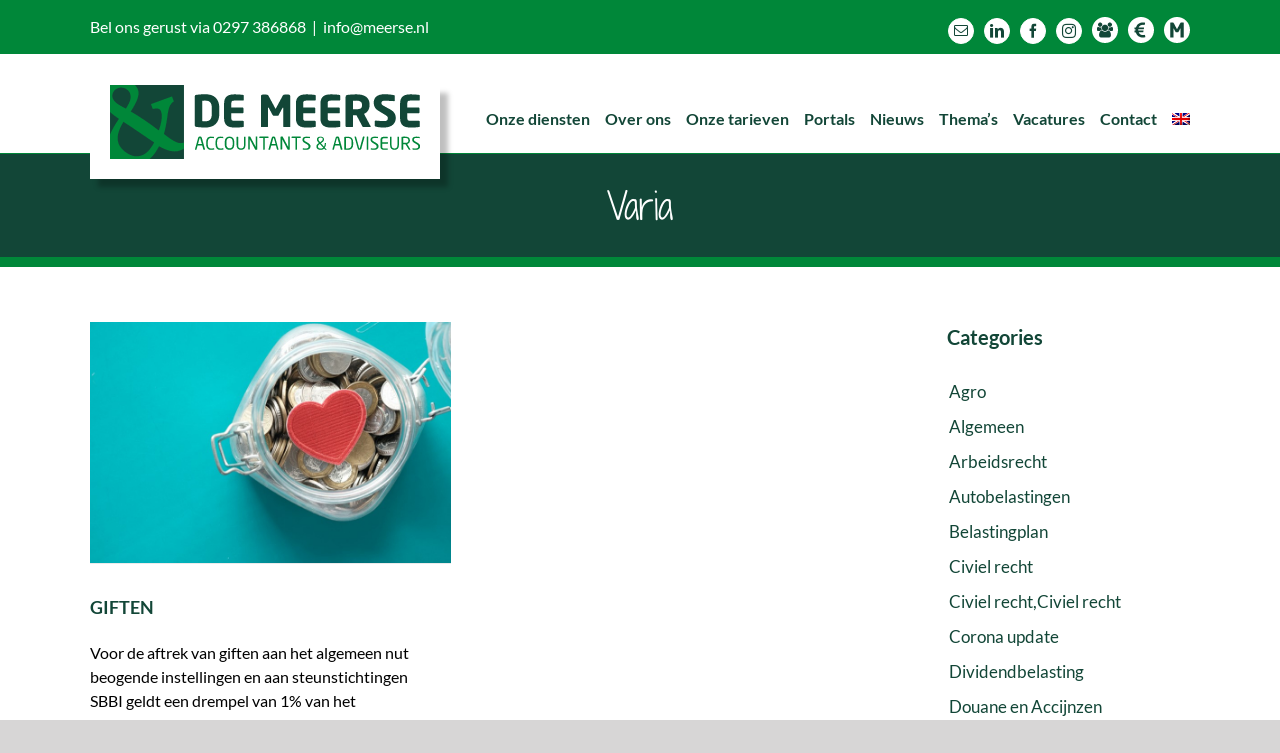

--- FILE ---
content_type: text/html; charset=UTF-8
request_url: https://meerse.nl/category/varia/
body_size: 17677
content:
<!DOCTYPE html>
<html class="avada-html-layout-wide avada-html-header-position-top avada-html-is-archive" lang="nl-NL" prefix="og: http://ogp.me/ns# fb: http://ogp.me/ns/fb#">
<head>
	<meta http-equiv="X-UA-Compatible" content="IE=edge" />
	<meta http-equiv="Content-Type" content="text/html; charset=utf-8"/>
	<meta name="viewport" content="width=device-width, initial-scale=1" />
	<meta name='robots' content='index, follow, max-image-preview:large, max-snippet:-1, max-video-preview:-1' />
<link rel="alternate" hreflang="nl" href="https://meerse.nl/category/varia/" />
<link rel="alternate" hreflang="x-default" href="https://meerse.nl/category/varia/" />

	<!-- This site is optimized with the Yoast SEO plugin v26.7 - https://yoast.com/wordpress/plugins/seo/ -->
	<title>Varia Archieven - De Meerse</title>
	<link rel="canonical" href="https://meerse.nl/category/varia/" />
	<meta property="og:locale" content="nl_NL" />
	<meta property="og:type" content="article" />
	<meta property="og:title" content="Varia Archieven - De Meerse" />
	<meta property="og:url" content="https://meerse.nl/category/varia/" />
	<meta property="og:site_name" content="De Meerse" />
	<meta name="twitter:card" content="summary_large_image" />
	<script type="application/ld+json" class="yoast-schema-graph">{"@context":"https://schema.org","@graph":[{"@type":"CollectionPage","@id":"https://meerse.nl/category/varia/","url":"https://meerse.nl/category/varia/","name":"Varia Archieven - De Meerse","isPartOf":{"@id":"https://meerse.nl/#website"},"primaryImageOfPage":{"@id":"https://meerse.nl/category/varia/#primaryimage"},"image":{"@id":"https://meerse.nl/category/varia/#primaryimage"},"thumbnailUrl":"https://meerse.nl/wp-content/uploads/2023/10/8c4ec065-fa17-41af-964b-37501e070166.jpg","breadcrumb":{"@id":"https://meerse.nl/category/varia/#breadcrumb"},"inLanguage":"nl-NL"},{"@type":"ImageObject","inLanguage":"nl-NL","@id":"https://meerse.nl/category/varia/#primaryimage","url":"https://meerse.nl/wp-content/uploads/2023/10/8c4ec065-fa17-41af-964b-37501e070166.jpg","contentUrl":"https://meerse.nl/wp-content/uploads/2023/10/8c4ec065-fa17-41af-964b-37501e070166.jpg","width":800,"height":533},{"@type":"BreadcrumbList","@id":"https://meerse.nl/category/varia/#breadcrumb","itemListElement":[{"@type":"ListItem","position":1,"name":"Home","item":"https://meerse.nl/"},{"@type":"ListItem","position":2,"name":"Varia"}]},{"@type":"WebSite","@id":"https://meerse.nl/#website","url":"https://meerse.nl/","name":"De Meerse","description":"Accountants &amp; Adviseurs","potentialAction":[{"@type":"SearchAction","target":{"@type":"EntryPoint","urlTemplate":"https://meerse.nl/?s={search_term_string}"},"query-input":{"@type":"PropertyValueSpecification","valueRequired":true,"valueName":"search_term_string"}}],"inLanguage":"nl-NL"}]}</script>
	<!-- / Yoast SEO plugin. -->



<link rel="alternate" type="application/rss+xml" title="De Meerse &raquo; feed" href="https://meerse.nl/feed/" />
<link rel="alternate" type="application/rss+xml" title="De Meerse &raquo; reacties feed" href="https://meerse.nl/comments/feed/" />
								<link rel="icon" href="https://meerse.nl/wp-content/uploads/2019/07/DeMeerse_Fav32.png" type="image/png" />
		
					<!-- Apple Touch Icon -->
						<link rel="apple-touch-icon" sizes="180x180" href="https://meerse.nl/wp-content/uploads/2019/07/DeMeerse_Fav114.png" type="image/png">
		
					<!-- Android Icon -->
						<link rel="icon" sizes="192x192" href="https://meerse.nl/wp-content/uploads/2019/07/DeMeerse_Fav57.png" type="image/png">
		
					<!-- MS Edge Icon -->
						<meta name="msapplication-TileImage" content="https://meerse.nl/wp-content/uploads/2019/07/DeMeerse_Fav72.png" type="image/png">
				<link rel="alternate" type="application/rss+xml" title="De Meerse &raquo; Varia categorie feed" href="https://meerse.nl/category/varia/feed/" />
				
		<meta property="og:locale" content="nl_NL"/>
		<meta property="og:type" content="article"/>
		<meta property="og:site_name" content="De Meerse"/>
		<meta property="og:title" content="Varia Archieven - De Meerse"/>
				<meta property="og:url" content="https://meerse.nl/giften/"/>
																				<meta property="og:image" content="https://meerse.nl/wp-content/uploads/2023/10/8c4ec065-fa17-41af-964b-37501e070166.jpg"/>
		<meta property="og:image:width" content="800"/>
		<meta property="og:image:height" content="533"/>
		<meta property="og:image:type" content="image/jpeg"/>
				<style id='wp-img-auto-sizes-contain-inline-css' type='text/css'>
img:is([sizes=auto i],[sizes^="auto," i]){contain-intrinsic-size:3000px 1500px}
/*# sourceURL=wp-img-auto-sizes-contain-inline-css */
</style>
<style id='wp-emoji-styles-inline-css' type='text/css'>

	img.wp-smiley, img.emoji {
		display: inline !important;
		border: none !important;
		box-shadow: none !important;
		height: 1em !important;
		width: 1em !important;
		margin: 0 0.07em !important;
		vertical-align: -0.1em !important;
		background: none !important;
		padding: 0 !important;
	}
/*# sourceURL=wp-emoji-styles-inline-css */
</style>
<link rel='stylesheet' id='wpml-menu-item-0-css' href='https://meerse.nl/wp-content/plugins/sitepress-multilingual-cms/templates/language-switchers/menu-item/style.min.css?ver=1' type='text/css' media='all' />
<link rel='stylesheet' id='avada-parent-stylesheet-css' href='https://meerse.nl/wp-content/themes/Avada/style.css?ver=6.9' type='text/css' media='all' />
<link rel='stylesheet' id='fusion-dynamic-css-css' href='https://meerse.nl/wp-content/uploads/fusion-styles/758d4f018273f5891e4eae6c08883067.min.css?ver=3.14.2' type='text/css' media='all' />
<script type="text/javascript" src="https://meerse.nl/wp-includes/js/jquery/jquery.min.js?ver=3.7.1" id="jquery-core-js"></script>
<script type="text/javascript" src="https://meerse.nl/wp-includes/js/jquery/jquery-migrate.min.js?ver=3.4.1" id="jquery-migrate-js"></script>
<link rel="https://api.w.org/" href="https://meerse.nl/wp-json/" /><link rel="alternate" title="JSON" type="application/json" href="https://meerse.nl/wp-json/wp/v2/categories/47" /><link rel="EditURI" type="application/rsd+xml" title="RSD" href="https://meerse.nl/xmlrpc.php?rsd" />
<meta name="generator" content="WordPress 6.9" />
<meta name="generator" content="WPML ver:4.8.6 stt:37,1;" />
<!--  im inforwijzers color settings -->
<link href='https://cdn.informanagement.com/Content/ePrint/Assets/Accountants/825/SiteStyles/Settings.css' rel='stylesheet' type='text/css' />
<link href='https://cdn.informanagement.com/Content/ePrint/Assets/Accountants/Common/CSS/CommonModals.css' rel='stylesheet' type='text/css' />
<!-- /im inforwijzers color settings -->
<!--  im inforwijzers scripts -->
<script>
  var url = 'https://eprint.informanagement.com/Int/AccountantOnlineTemplates?ui=1987346f-2f0e-4c2e-a257-68d75cdb8408'
</script>
<script src='https://cdn.informanagement.com/Content/Shared/JSWindow/ModalPopupWindow.js'></script>
<script src='https://cdn.informanagement.com/Content/ePrint/Assets/Accountants/Common/JS/Integrationjs.js'></script>
<!-- /im inforwijzers scripts -->
<style type="text/css" id="css-fb-visibility">@media screen and (max-width: 640px){.fusion-no-small-visibility{display:none !important;}body .sm-text-align-center{text-align:center !important;}body .sm-text-align-left{text-align:left !important;}body .sm-text-align-right{text-align:right !important;}body .sm-text-align-justify{text-align:justify !important;}body .sm-flex-align-center{justify-content:center !important;}body .sm-flex-align-flex-start{justify-content:flex-start !important;}body .sm-flex-align-flex-end{justify-content:flex-end !important;}body .sm-mx-auto{margin-left:auto !important;margin-right:auto !important;}body .sm-ml-auto{margin-left:auto !important;}body .sm-mr-auto{margin-right:auto !important;}body .fusion-absolute-position-small{position:absolute;width:100%;}.awb-sticky.awb-sticky-small{ position: sticky; top: var(--awb-sticky-offset,0); }}@media screen and (min-width: 641px) and (max-width: 1024px){.fusion-no-medium-visibility{display:none !important;}body .md-text-align-center{text-align:center !important;}body .md-text-align-left{text-align:left !important;}body .md-text-align-right{text-align:right !important;}body .md-text-align-justify{text-align:justify !important;}body .md-flex-align-center{justify-content:center !important;}body .md-flex-align-flex-start{justify-content:flex-start !important;}body .md-flex-align-flex-end{justify-content:flex-end !important;}body .md-mx-auto{margin-left:auto !important;margin-right:auto !important;}body .md-ml-auto{margin-left:auto !important;}body .md-mr-auto{margin-right:auto !important;}body .fusion-absolute-position-medium{position:absolute;width:100%;}.awb-sticky.awb-sticky-medium{ position: sticky; top: var(--awb-sticky-offset,0); }}@media screen and (min-width: 1025px){.fusion-no-large-visibility{display:none !important;}body .lg-text-align-center{text-align:center !important;}body .lg-text-align-left{text-align:left !important;}body .lg-text-align-right{text-align:right !important;}body .lg-text-align-justify{text-align:justify !important;}body .lg-flex-align-center{justify-content:center !important;}body .lg-flex-align-flex-start{justify-content:flex-start !important;}body .lg-flex-align-flex-end{justify-content:flex-end !important;}body .lg-mx-auto{margin-left:auto !important;margin-right:auto !important;}body .lg-ml-auto{margin-left:auto !important;}body .lg-mr-auto{margin-right:auto !important;}body .fusion-absolute-position-large{position:absolute;width:100%;}.awb-sticky.awb-sticky-large{ position: sticky; top: var(--awb-sticky-offset,0); }}</style>		<style type="text/css" id="wp-custom-css">
			.fusion-logo img {
	width: 350px !important;
	max-height: 350px !important;
}
@media (max-width: 500px) {
	.fusion-logo img {
		width: 200px !important;
	}
}
@media (min-width: 501px) {
	.fusion-logo img {
	padding-bottom: 20px;
	padding-right: 20px;
	padding-left: 20px;
}
	.fusion-logo {
		padding-top: 30px;
	}
}
.fusion-social-links-header .fusion-social-networks.boxed-icons a.custom {
	top: 7px;
}

.fusion-standard-logo {
	-webkit-box-shadow: 8px 8px 5px 0px rgba(0,0,0,0.25);
-moz-box-shadow: 8px 8px 5px 0px rgba(0,0,0,0.25);
box-shadow: 8px 8px 5px 0px rgba(0,0,0,0.25);
	background: #fff;
}

.fusion-is-sticky .fusion-logo, .fusion-mobile-logo-1.fusion-logo {
	-webkit-box-shadow: 8px 8px 5px 0px rgba(0,0,0,0) !important;
-moz-box-shadow: 8px 8px 5px 0px rgba(0,0,0,0) !important;
box-shadow: 8px 8px 5px 0px rgba(0,0,0,0) !important;
}

.fusion-is-sticky .fusion-logo {
	width: 300px;
	padding-top: 12px;
}
	.fusion-is-sticky .fusion-main-menu {
		margin-top: 15px;
		margin-bottom: -15px;
	}

a.fusion-bottombar-highlight::after {
	top: calc(50% + 1.0em) !important;
}

header.fusion-header-wrapper:not(.fusion-is-sticky) .fusion-main-menu {
    margin-top: 15px !important;
    margin-bottom: -15px !important;
}
.avada-has-megamenu-shadow .fusion-main-menu .sub-menu {
	margin-top: -14px;
}

.fusion-sticky-menu a {
	padding-top: initial;
}

.fusion-main-menu .sub-menu li a {
	color: #000 !important;
}

.fusion-main-menu .sub-menu li a:hover {
	color: #124637 !important;
}

.ig_popup.ig_inspire .ig_message {
	padding: 0px !important;
}

#titelbalk {
	border-bottom: 10px solid #008739; 
}

#introtekst, #vacature {
	font-size: 20px;
}

.fusion-title .title-sep.sep-single {
	border-bottom-width: 2px !important;
}

@media (min-width: 800px) {
	#afspraak-maken h3, #meer-nieuws h3 {
	width: 25% !important;
}
}
#afspraak-maken h3, #meer-nieuws h3 {
	margin: auto !important;
	padding-top: 10px !important;
	padding-bottom: 12px !important;
	background: #124637;
	border-bottom: 5px solid #8a8989
}
#afspraak-maken .fusion-column-wrapper {
	background: #008739;
}
.page-id-762 h1 {
	margin-bottom: 10px !important;
}

/* HOMEBLOKKEN */
#blokken img {
	width: 38px;
}
#blokken .bloktitel1 {
	background: #8a8989;
	padding-top: 35px;
	padding-bottom: 50px;
}
#blokken .bloktitel2 {
	background: #008739;
	padding-top: 35px;
	padding-bottom: 50px;
}
#blokken .bloktitel3 {
	background: #124637;
	padding-top: 35px;
	padding-bottom: 50px;
}
#blokken .bloktekst1 {
	margin-top: -25px;
	background: #008739;
	padding: 30px 15px 20px 15px;
}
#blokken .bloktekst2 {
	margin-top: -25px;
	background: #124637;
	padding: 30px 15px 20px 15px;
}
#blokken .bloktekst3 {
	margin-top: -25px;
	background: #8a8989;
	padding: 30px 15px 20px 15px;
}
#blokken .bloktekst1 p, #blokken .bloktekst2 p, #blokken .bloktekst3 p {
	margin-bottom: 0px;
	color: #fff;
	font-size: 17px;
}
#blokken .fusion-imageframe {
	margin-top: -40px;
}

#blokken.vacatures .bloktekst2 h3 {
	color: #fff !important;
}

/* BLOG */

.fusion-read-more {
	font-weight: bold;
	color: #000;
}

.fusion-blog-layout-grid .post .fusion-post-wrapper {
	border-bottom: 2px solid #008739 !important;
}
.fusion-post-content.post-content {
	margin-bottom: 10px !important;
}

.fusion-post-content .blog-shortcode-post-title {
	text-transform: Uppercase;
}

/* FOOTER */

.fusion-footer-widget-area {
	font-size: 16px;
}

#text-4, #text-4 p {
margin-bottom: 10px !important
}

/* OVER ONS */

.fusion-portfolio-content-wrapper {
	pointer-events: none;
}

.fusion-portfolio-content .naam {
	font-size: 24px;
	font-weight: bold;
	color: #008739;
	margin-bottom: -30px;
	padding-bottom: 2px;
}
.fusion-portfolio-content a {
	font-weight: normal !important;
	padding-bottom: 15px;
	font-size: 20px;
}

.fusion-portfolio-content  {
	text-align: center !important;
	padding-bottom: 6px;
}

.fusion-portfolio-content-wrapper {
	border: 1px solid #124637 !important;
}

.fusion-button-wrapper .meersebutton {
	font-size: 20px;
	padding-top: 22px;
	padding-bottom: 24px;
	border-bottom: 5px solid #008739 !important
}

@media (max-width: 1024px) {
	.fusion-portfolio-content-wrapper {
		max-width: 310px !important;
		margin: auto;
	}
}

@media (max-width: 800px) {
	#portals, #kwaliteit {
		text-align: center !important;
	}
	#portals .fusion-button-wrapper.fusion-alignleft {
		float: none !important;
	}
	.bedrijfstak {
		margin-bottom: -25px !important;
	}
	#vacature {
		font-size: 16px !important;
	}
}

/* ONZE DIENSTEN */

#diensten .fusion-column-wrapper .fusion-text {
	padding: 10px 20px 12px 20px;
	color: #fff;
	font-size: 20px;
}
#diensten .fusion-text p {
	margin-bottom: 0px;
}

#diensten .donkergroen {
	border-bottom: 5px solid #8a8989;
		background: #124637;
}

#diensten .lichtgroen {
	background: #008739;
	border-bottom: 5px solid #124637
}

#diensten .grijs {
	background: #8a8989;
	border-bottom: 5px solid #008739;
}

#diensten-eind h2 {
	margin-bottom: 10px !important;
}
#diensten-eind p {
	font-size: 20px;
}

#blogbericht .fusion-column-wrapper {
	border: 1px solid #008739;
	padding-left: 20px !Important;
	padding-right: 20px !important;
	padding-bottom: 10px !Important;
}

/* PORTALS */

#portals h1 {
	margin-bottom: 10px;
	margin-top: -10px;
}


#portals .meersebutton {
	font-size: 16px;
	border-bottom: 5px solid #008739;
}

#portals .schaduw, #blogbericht .fusion-column-wrapper, #kwaliteit .schaduw {
	-webkit-box-shadow: 8px 8px 5px 0px rgba(0,0,0,0.25);
-moz-box-shadow: 8px 8px 5px 0px rgba(0,0,0,0.25);
box-shadow: 8px 8px 5px 0px rgba(0,0,0,0.25);
}

/* NIEUWS */

.fusion-page-title-wrapper h1 {
	font-size: 36px !important;
	font-family: "ShadowsIntoLightTwo", sans-serif !important;
}
.fusion-page-title-bar {
	border-bottom-width: 10px !important;
}
.fusion-post-wrapper {
	border-width: 0px !important;
}
.fusion-blog-layout-grid .post .fusion-content-sep {
	display: none;
}
.fusion-blog-archive .fusion-blog-layout-grid .post .fusion-post-content-wrapper {
	padding-left: 0px !important;
}
.fusion-blog-archive .fusion-blog-layout-grid .post .fusion-post-content-wrapper h2 a {
	text-transform: uppercase;
}
@media (min-width: 768px) {
.single-post .post .flexslider .slides img {
	width: 50%;
}
}
@media (max-width: 768px) {
	.fusion-body .fusion-page-title-bar h1 {
		font-size: 25px !Important;
		padding-top: 6px;
		padding-bottom: 6px;
	}
	.fusion-page-title-bar {
		border-bottom-width: 6px !important;
	}
}
.single .fusion-sharing-box, #contact-boxes .fusion-column-wrapper {
	border: 1px solid #8a8989;
	-webkit-box-shadow: 8px 8px 5px 0px rgba(0,0,0,0.25);
-moz-box-shadow: 8px 8px 5px 0px rgba(0,0,0,0.25);
box-shadow: 8px 8px 5px 0px rgba(0,0,0,0.25);
	margin-bottom: 20px;
}
.fusion-sharing-box h4 {
	font-size: 20px !important;
}

.single .single-navigation {
	text-align: left !important;
	padding-left: 30px;
	font-weight: bold;
	border-color: #8a8989
}

.single h2.fusion-post-title, #wrapper #main .related-posts .fusion-title h3, .fusion-widget-area-1 .widget .heading h4, #categories-2 .widget-title {
	font-size: 20px !important;
	color: #124637 !important;
}

.related-posts .fusion-carousel .fusion-carousel-item {
	border: 0px solid #fff;
}

.related-posts .fusion-carousel .fusion-carousel-title {
	text-align: left !important;
	min-height:85px;
	font-size: 16px;
	font-weight: bold;
}
.related-posts .fusion-carousel-title-below-image .fusion-carousel-meta, .related-posts .fusion-title .title-sep {
	display: none;
}

.related-posts .fusion-carousel .fusion-carousel-item {
	border-bottom: 2px solid #008739;
}

.related-posts {
	margin-bottom: 30px;
}

.fusion-widget-area-1 .widget .heading h4, #categories-2 .widget-title {
	padding-left: 10px;
font-weight: bold;
	margin-top: 0px;
}

.fusion-content-widget-area .widget li a::before {
	display: none;
}
.fusion-content-widget-area .widget li {
	border-width: 0px;
	font-size: 17px;
	padding-bottom: 0px;
}
.fusion-content-widget-area .widget li a {
	color: #124637 !important;
}

/* CONTACT */

#contact-boxes .fontawesome-icon {
	margin-bottom: 30px !important;
}
#contact-boxes p {
	font-size: 20px;
}
@media (min-width: 800px) {
#gform_1, #gform_2, #gform_3, #gform_5, #gform_6, #gform_7 {
	border: 1px solid #124637;
	padding-left: 26px;
	padding-right: 10px;
	padding-bottom: 30px;
	-webkit-box-shadow: 8px 8px 5px 0px rgba(0,0,0,0.25);
-moz-box-shadow: 8px 8px 5px 0px rgba(0,0,0,0.25);
box-shadow: 8px 8px 5px 0px rgba(0,0,0,0.25);
}
}

#gform_1 .gform_body input, #gform_2 .gform_body input, #gform_3 .gform_body input, #gform_5 .gform_body input, #gform_6 .gform_body input, #gform_7 .gform_body input {
	border-width: 1px;
	border-color: #124637;
	height: 50px;
	font-size: 16px;
	color: #124637;
}

#gform_1 textarea, #gform_2 textarea, #gform_3 textarea, #gform_5 textarea, #gform_6 textarea, #gform_7 textarea {
	margin-top: 20px;
	margin-bottom: 20px;
	border-color: #124637;
	border-width: 1px;
	color: #124637;
	font-size: 16px;

}

#gform_1 input::placeholder, #gform_1 textarea::placeholder, #gform_2 input::placeholder, #gform_2 textarea::placeholder, #gform_3 input::placeholder, #gform_3 textarea::placeholder, #gform_5 input::placeholder, #gform_5 textarea::placeholder, #gform_6 textarea::placeholder, #gform_6 input::placeholder, #gform_7 textarea::placeholder, #gform_7 input::placeholder {
	font-size: 16px;
	color: #124637;
}

#gform_submit_button_1, #gform_submit_button_2, #gform_submit_button_3, #gform_submit_button_5, #gform_submit_button_6, #gform_submit_button_7 {
	width: 50% !important;
	display: block !important;
	margin: auto !important;
	font-size: 20px !important;
	padding-top: 18px !important;
	padding-bottom: 18px !important;
	background: #124637 !important;
	border-bottom: 5px solid #008730 !important;
	color: #fff !important;
}

#field_2_5 label {
	font-size: 16px;
	font-weight: normal;
	color: #124637;
}

/* MOBIEL */

@media (max-width: 800px) {
	#titelbalk h2 {
		font-size: 24px !Important;
	}
	#titelbalk .fusion-column-wrapper {
		padding-top: 15px !Important;
		padding-bottom: 15px !important;
	}
	#introtekst p {
		font-size: 16px;
	}
	#introtekst .fusion-column-wrapper {
		padding-top: 30px !important;
		padding-bottom: 0px !important;
	}
	#blokken .fusion-column-wrapper {
		padding-left: 20px !important;
		padding-right: 20px !Important;
		padding-bottom: 10px !important;
	}
	#blokken {
		margin-bottom: 25px !important;
	}
	#home-illu, #home-illu .fusion-layout-column {
		margin-bottom: 0px !important;
	}
	#kracht .fusion-title h2 {
		font-size: 24px !important;
	}
	#titeldivider .fusion-title h2, #diensten-eind h2 {
		font-size: 24px !important;
	}
	#bloggrid h2 a, #diensten-eind p, #diensten p {
		font-size: 16px;
	}
	#bloggrid .fusion-post-content-wrapper {
		padding-top: 10px !important;
		padding-bottom: 10px !important;
	}
	#bloggrid .fusion-post-content-container {
		margin-top: 0px !Important;
	}
	#bloggrid .fusion-blog-shortcode-1 .fusion-blog-layout-grid .fusion-post-grid {
		padding-bottom: 10px !Important;
	}
	#bloggrid p {
		font-size: 14px;
	}
	#aangesloten img {
		margin-bottom: 20px;
		width: 60%;
	}
	#parrallax .fusion-button {
		font-size: 16px !important;
	}
	#parrallax .fusion-button {
		padding-top: 15px;
		padding-bottom: 15px;
	}
	.fusion-secondary-header {
		display: none;
	}
	.fusion-carousel-title a .naam {
	font-size: 20px !important;
}
.fusion-carousel-title {
	font-size: 16px !important;
}
	#portals h1 {
		margin-top: 20px;
		font-size: 20px;
		margin-bottom: 5px;
	}
	#portals {
		padding-left: 20px !important;
		padding-right: 20px !important;
	}
	#contact-boxes {
		padding-left: 18% !important;
		padding-right: 20% !important;
	}
	#contact-boxes p {
		font-size: 16px;
	}
	#gform_submit_button_1, #gform_submit_button_2, #gform_submit_button_3, #gform_submit_button_6, #gform_submit_button_7 {
		padding-top: 5px;
		padding-bottom: 5px;
	}
	
#gform_1 .gform_body input, #gform_2 .gform_body input, #gform_3 .gform_body input, #gform_6 .gform_body input, #gform_7 .gform_body input {
	height: 36px;
	font-size: 16px;
	color: #124637;
	margin-bottom: 0px
}
#gform_1 textarea, #gform_2 textarea, #gform_3 textarea, #gform_6 textarea, #gform_7 textarea {
	font-size: 14px;
}
#gform_1 input::placeholder, #gform_1 textarea::placeholder, #gform_2 input::placeholder, #gform_2 textarea::placeholder, #gform_3 input::placeholder, #gform_3 textarea::placeholder, #gform_6 input::placeholder, #gform_6 textarea::placeholder, #gform_7 input::placeholder, #gform_7 textarea::placeholder   {
	font-size: 14px;
	}
#gform_submit_button_1, #gform_submit_button_2, #gform_submit_button_3, #gform_submit_button_6, #gform_submit_button_7 {
	font-size: 18px;
	padding-top: 1px;
	padding-bottom: 1px;
	margin-top: 20px;
}
	#introtekst .historietekst .fusion-column-wrapper {
		padding-top: 0px !important;
	}
}

/* TOGGLES */

@media (min-width: 800px) {
	.fusion-toggle-boxed-mode .fusion-toggle-heading, .fusion-toggle-boxed-mode .panel-body, .fusion-toggle-boxed-mode .panel-body a {
		font-size: 20px;
	}
}

.fusion-toggle-boxed-mode .fusion-toggle-heading {
	font-size: 18px;
}
.fusion-toggle-boxed-mode .fusion-toggle-heading, .fusion-toggle-boxed-mode .panel-body, .fusion-toggle-boxed-mode .panel-body a {
	color: #fff;
}
.fusion-accordian .fusion-panel {
	margin-bottom: 20px !important;
}

#accordion-11-1 .fusion-panel, #accordion-11-4 .fusion-panel {
	border-bottom: 5px solid #008739 !important;
} 
#accordion-11-2 .fusion-panel {
	border-bottom: 5px solid #124637!important;
}
#accordion-11-3 .fusion-panel {
	border-bottom: 5px solid #8a8989 !important;
}

#vacature {
	color: #fff;
}
#vacature .fusion-imageframe img {
	width: 60px;
}
#vacature .fusion-imageframe {
	margin-bottom: -60px;
}

#kwaliteit .rbalogo {
	margin-bottom: 40px !important;
}
#kwaliteit {
	margin-bottom: 10px;
}

#themas .wijzer {
	border: 1px solid #124637;
	background: #fff;
	-webkit-box-shadow: 8px 8px 5px 0px rgba(0,0,0,0.25);
-moz-box-shadow: 8px 8px 5px 0px rgba(0,0,0,0.25);
box-shadow: 8px 8px 5px 0px rgba(0,0,0,0.25);
}
#themas .wijzer h3 {
	font-size: 1.5em !important;
}
#themas .wijzer .fusion-button {
	border-bottom: 4px solid #008739;
}

#thema-menu .fusion-content-widget-area .widget li a {
	background: #fff;
	padding-left: 15px !important;
	padding-right: 15px !important;
	padding-top: 8px !important;
	padding-bottom: 10px !important;
	margin-left: 5px !important;
	margin-right: 5px !important;
	border: 1px solid #124637;
}

#thema-menu .fusion-content-widget-area .widget li a:hover {
	color: #fff !important;
	background: #124637;
}

#thema-menu ul li a:after {
	display: none;
}

#thema-menu a:hover, #wrapper .fusion-widget-area .current_page_item > a {
	color: #fff !important;
	background: #124637 !important;
}
@media only screen and (min-width: 800px) {
	#thema-menu {
		padding-top: 20px !Important;
	}
}

@media only screen and (max-width: 907px) {
	
#thema-menu ul li  {
	margin-bottom: 10px !important; 
}
}

@media only screen and (max-width: 800px) {
	#themas .fusion-imageframe {
		width: 300px;
		margin: auto !important;
		display: block;
		padding-top: 20px;
		padding-bottom: 0px;
	}
	#themas .fusion-button {
		margin-bottom: 10px;
	}
	#themas .fusion-column-wrapper {
		padding: 10px !Important;
	}
	#themas .fusion-title h3  {
		font-size: 20px !important;
	}
	#themas .fusion-title {
		margin-bottom: 5px !important;
	}
	#themas .fusion-text p {
		font-size: 15px;
		padding-bottom: 10px
	}
	#menu-widget-2 {
		margin-bottom: 10px;
	}
}

.postid-2789 h3 {
	margin-bottom: 5px;
}
.postid-2789 .fusion-text ul {
	margin-top: -13px !important;
}
/* 
#icegram_message_2596 {
	background-color: rgba(255,255,255,0) !important;
	height: 370px;
	width: 370px;
}
#icegram_message_2596 .ig_message {
	width: 370px;
	text-align: center;
}
.ig_popup.ig_inspire .ig_message {
	padding: 0% !important;
	font-size: 20px !important;
}
.mfp-bg {
	background: rgba(255,255,255,0.8) !important;
}

.ig_message p img {
	max-width: 450px !important;
	padding-top: 10px;
	margin-right: -50px;
}
.ig_message p a {
	color: #fff;
}
.ig_message p {
	padding-bottom: 20px;
}
.ig_content {
	max-width: 300px !Important;
}

@media (min-width: 1600px) {
	#icegram_message_5735 .ig_message {
		padding-top: 0%;
		padding-right: 0%;
		width: 200px !important;
	}
}

@media (min-width: 1400px) and (max-width: 1600px) {
	.mfp-content {
	padding: 0% !important;
}
}
@media (min-width: 800px) and (max-width: 1400px) {
	.mfp-content {
	padding-bottom: 8% !important;
	padding-right: 10%;
}
}
@media (min-width: 600px) and (max-width: 800px) {
	.mfp-content {
	padding-bottom: 40% !important;
	padding-right: 15%;
}
}
#icegram_message_2596 .ig_message {
		padding-top: 90px !important;
	}
#icegram_message_2596 .ig_message p {
	margin-bottom: 10px;
}
@media (min-width: 600px) and (max-width: 1400px) {
	#icegram_message_2596 .ig_message {
	width: 290px;
	padding: 55px !important;
		padding-top: 60px !important;
	}
	#icegram_message_2596 {
	height: 290px;
	width: 290px;
}
	#icegram_message_2596 .ig_message p {
	font-size: 16px;
	line-height: 21px;
	}
}

@media (max-width: 600px) {
	#icegram_message_2596 .ig_message {
	width: 250px;
	padding: 39px !important;
		padding-top: 55px !important;
	}
	#icegram_message_2596 {
	height: 250px;
	width: 250px;
}
	#icegram_message_2596 .ig_message p, #icegram_message_4586 p {
	font-size: 14px;
	line-height: 21px;
	}
	.home #titelbalk h2 {
		font-size: 20px !important;
		margin-bottom: 10px;
	}
}
#icegram_message_4586 {
	max-width: 600px;
}
 */

.ig_popup .ig_data, #icegram_message_5735 {
	max-width: 500px;
}
.vinkje  {
	vertical-align: 0px !important;
}

@media (min-width: 786px) {
	.Themes_list_box { 
      border: 1px solid rgb(18, 70, 55); 
      box-shadow: 8px 8px 5px 0px rgba(0,0,0,0.25);
      margin-bottom: 25px !important;
      padding-bottom: 0 !important; 
}
	.Themes_list_box_right { width: 67%; padding: 25px; flex-grow: 1; display: flex; flex-direction: column; }
.Themes_list_box_left { width:33%; padding:25px; }

#Brochure_list .Themes_list_box .Themes_list_title {
	font-size: 1.8em;
	color: #008739;
	font-weight: normal;
	padding-top: 0px;
}
#im_dp_grid.gridcol3 .Themes_list_box {
	width: 100% !important;
	padding: 20px;
	margin-bottom: 20px;
}
	.Themes_list_box_left {
		width: 36%;
		float: left;
	}
	.Themes_list_box_right {
		width: 64%;
		float: left;
		padding-left: 2%;
		padding-right: 2%;
	}
	.Themes_list_box_right, #Brochure_list .Themes_list_box .Themes_list_title, #Brochure_list .Themes_list_box .Themes_list_fbbutton {
		text-align: center;
	}
	#Brochure_list .Themes_list_box .Themes_list_title {
		font-size: 28px;
		padding-top: 10px;
		padding-bottom: 10px;
	}
	#Brochure_list .Themes_list_box .Themes_list_textarea {
		font-size: 16px;
		color: #000;
		min-height: 77px;
	}
	.Themes_list_fbbutton a {
		background: #124637 !important;
		width: 200px !important;
		height: 45px;
		line-height: 29px;
	}
}

.Themes_list_fbbutton a {
		font-size: 0px !important;
	}

.Themes_list_fbbutton a:after {
	content: "Brochure downloaden";
	font-size: 15px !important;
	color: #fff;
}

@media (max-width: 786px) {
	#im_dp_grid .Themes_list_box {
		width: 100% !important;
		margin: 0px 0px 20px 0px !important;
		padding: 5px !important;
	}
	.Themes_list_fbbutton a {
		margin-top: 5px;
		height: 45px;
		line-height: 29px;
		margin-bottom: 0px;
	}
	#Brochure_list .Themes_list_box .Themes_list_thumbnail img.active {
		width: 100%;
	}
	#im_dp_grid .Themes_list_box:nth-child(3n+0) {
		width: 100% !important;
	}
		#Brochure_list .Themes_list_box .Themes_list_title {
	padding-bottom: 10px;
		font-size: 18px;
}
.Themes_list_title, .Themes_list_textarea, .Themes_list_fbbutton  {
	text-align: center !important;
}
}

	.Themes_list_fbbutton_btn {
	font-size:0 !important;
	border-bottom: 4px solid #008739 !important;
}
.Themes_list_fbbutton_btn:after {
	content: 'Brochure downloaden';
	font-size: 14px;
	color: #fff;
}

#im_dp_grid.gridcol3 .Themes_list_box {
	padding: 0px;
}
#im_dp_grid .Themes_list_box {
	border: 1px solid #000;
}
.Themes_list_fbbutton a {
	text-transform: initial;
	background: #124637 !important;
}

.tekstpopup {
	margin-bottom: 20px !Important;
}

.mfp-bg {
	background: none;
}		</style>
				<script type="text/javascript">
			var doc = document.documentElement;
			doc.setAttribute( 'data-useragent', navigator.userAgent );
		</script>
		<!-- Google tag (gtag.js) -->
<script async src="https://www.googletagmanager.com/gtag/js?id=G-T5P0BB37HP"></script>
<script>
  window.dataLayer = window.dataLayer || [];
  function gtag(){dataLayer.push(arguments);}
  gtag('js', new Date());

  gtag('config', 'G-T5P0BB37HP');
</script>
	<script>jQuery(document).ready(function($) {
    $('img[title]').each(function() { $(this).removeAttr('title'); });
});</script><style id='global-styles-inline-css' type='text/css'>
:root{--wp--preset--aspect-ratio--square: 1;--wp--preset--aspect-ratio--4-3: 4/3;--wp--preset--aspect-ratio--3-4: 3/4;--wp--preset--aspect-ratio--3-2: 3/2;--wp--preset--aspect-ratio--2-3: 2/3;--wp--preset--aspect-ratio--16-9: 16/9;--wp--preset--aspect-ratio--9-16: 9/16;--wp--preset--color--black: #000000;--wp--preset--color--cyan-bluish-gray: #abb8c3;--wp--preset--color--white: #ffffff;--wp--preset--color--pale-pink: #f78da7;--wp--preset--color--vivid-red: #cf2e2e;--wp--preset--color--luminous-vivid-orange: #ff6900;--wp--preset--color--luminous-vivid-amber: #fcb900;--wp--preset--color--light-green-cyan: #7bdcb5;--wp--preset--color--vivid-green-cyan: #00d084;--wp--preset--color--pale-cyan-blue: #8ed1fc;--wp--preset--color--vivid-cyan-blue: #0693e3;--wp--preset--color--vivid-purple: #9b51e0;--wp--preset--color--awb-color-1: rgba(255,255,255,1);--wp--preset--color--awb-color-2: rgba(246,246,246,1);--wp--preset--color--awb-color-3: rgba(235,234,234,1);--wp--preset--color--awb-color-4: rgba(224,222,222,1);--wp--preset--color--awb-color-5: rgba(160,206,78,1);--wp--preset--color--awb-color-6: rgba(116,116,116,1);--wp--preset--color--awb-color-7: rgba(18,70,55,1);--wp--preset--color--awb-color-8: rgba(51,51,51,1);--wp--preset--color--awb-color-custom-10: rgba(0,135,57,1);--wp--preset--color--awb-color-custom-11: rgba(0,0,0,1);--wp--preset--color--awb-color-custom-12: rgba(235,234,234,0.8);--wp--preset--color--awb-color-custom-13: rgba(221,221,221,1);--wp--preset--gradient--vivid-cyan-blue-to-vivid-purple: linear-gradient(135deg,rgb(6,147,227) 0%,rgb(155,81,224) 100%);--wp--preset--gradient--light-green-cyan-to-vivid-green-cyan: linear-gradient(135deg,rgb(122,220,180) 0%,rgb(0,208,130) 100%);--wp--preset--gradient--luminous-vivid-amber-to-luminous-vivid-orange: linear-gradient(135deg,rgb(252,185,0) 0%,rgb(255,105,0) 100%);--wp--preset--gradient--luminous-vivid-orange-to-vivid-red: linear-gradient(135deg,rgb(255,105,0) 0%,rgb(207,46,46) 100%);--wp--preset--gradient--very-light-gray-to-cyan-bluish-gray: linear-gradient(135deg,rgb(238,238,238) 0%,rgb(169,184,195) 100%);--wp--preset--gradient--cool-to-warm-spectrum: linear-gradient(135deg,rgb(74,234,220) 0%,rgb(151,120,209) 20%,rgb(207,42,186) 40%,rgb(238,44,130) 60%,rgb(251,105,98) 80%,rgb(254,248,76) 100%);--wp--preset--gradient--blush-light-purple: linear-gradient(135deg,rgb(255,206,236) 0%,rgb(152,150,240) 100%);--wp--preset--gradient--blush-bordeaux: linear-gradient(135deg,rgb(254,205,165) 0%,rgb(254,45,45) 50%,rgb(107,0,62) 100%);--wp--preset--gradient--luminous-dusk: linear-gradient(135deg,rgb(255,203,112) 0%,rgb(199,81,192) 50%,rgb(65,88,208) 100%);--wp--preset--gradient--pale-ocean: linear-gradient(135deg,rgb(255,245,203) 0%,rgb(182,227,212) 50%,rgb(51,167,181) 100%);--wp--preset--gradient--electric-grass: linear-gradient(135deg,rgb(202,248,128) 0%,rgb(113,206,126) 100%);--wp--preset--gradient--midnight: linear-gradient(135deg,rgb(2,3,129) 0%,rgb(40,116,252) 100%);--wp--preset--font-size--small: 12px;--wp--preset--font-size--medium: 20px;--wp--preset--font-size--large: 24px;--wp--preset--font-size--x-large: 42px;--wp--preset--font-size--normal: 16px;--wp--preset--font-size--xlarge: 32px;--wp--preset--font-size--huge: 48px;--wp--preset--spacing--20: 0.44rem;--wp--preset--spacing--30: 0.67rem;--wp--preset--spacing--40: 1rem;--wp--preset--spacing--50: 1.5rem;--wp--preset--spacing--60: 2.25rem;--wp--preset--spacing--70: 3.38rem;--wp--preset--spacing--80: 5.06rem;--wp--preset--shadow--natural: 6px 6px 9px rgba(0, 0, 0, 0.2);--wp--preset--shadow--deep: 12px 12px 50px rgba(0, 0, 0, 0.4);--wp--preset--shadow--sharp: 6px 6px 0px rgba(0, 0, 0, 0.2);--wp--preset--shadow--outlined: 6px 6px 0px -3px rgb(255, 255, 255), 6px 6px rgb(0, 0, 0);--wp--preset--shadow--crisp: 6px 6px 0px rgb(0, 0, 0);}:where(.is-layout-flex){gap: 0.5em;}:where(.is-layout-grid){gap: 0.5em;}body .is-layout-flex{display: flex;}.is-layout-flex{flex-wrap: wrap;align-items: center;}.is-layout-flex > :is(*, div){margin: 0;}body .is-layout-grid{display: grid;}.is-layout-grid > :is(*, div){margin: 0;}:where(.wp-block-columns.is-layout-flex){gap: 2em;}:where(.wp-block-columns.is-layout-grid){gap: 2em;}:where(.wp-block-post-template.is-layout-flex){gap: 1.25em;}:where(.wp-block-post-template.is-layout-grid){gap: 1.25em;}.has-black-color{color: var(--wp--preset--color--black) !important;}.has-cyan-bluish-gray-color{color: var(--wp--preset--color--cyan-bluish-gray) !important;}.has-white-color{color: var(--wp--preset--color--white) !important;}.has-pale-pink-color{color: var(--wp--preset--color--pale-pink) !important;}.has-vivid-red-color{color: var(--wp--preset--color--vivid-red) !important;}.has-luminous-vivid-orange-color{color: var(--wp--preset--color--luminous-vivid-orange) !important;}.has-luminous-vivid-amber-color{color: var(--wp--preset--color--luminous-vivid-amber) !important;}.has-light-green-cyan-color{color: var(--wp--preset--color--light-green-cyan) !important;}.has-vivid-green-cyan-color{color: var(--wp--preset--color--vivid-green-cyan) !important;}.has-pale-cyan-blue-color{color: var(--wp--preset--color--pale-cyan-blue) !important;}.has-vivid-cyan-blue-color{color: var(--wp--preset--color--vivid-cyan-blue) !important;}.has-vivid-purple-color{color: var(--wp--preset--color--vivid-purple) !important;}.has-black-background-color{background-color: var(--wp--preset--color--black) !important;}.has-cyan-bluish-gray-background-color{background-color: var(--wp--preset--color--cyan-bluish-gray) !important;}.has-white-background-color{background-color: var(--wp--preset--color--white) !important;}.has-pale-pink-background-color{background-color: var(--wp--preset--color--pale-pink) !important;}.has-vivid-red-background-color{background-color: var(--wp--preset--color--vivid-red) !important;}.has-luminous-vivid-orange-background-color{background-color: var(--wp--preset--color--luminous-vivid-orange) !important;}.has-luminous-vivid-amber-background-color{background-color: var(--wp--preset--color--luminous-vivid-amber) !important;}.has-light-green-cyan-background-color{background-color: var(--wp--preset--color--light-green-cyan) !important;}.has-vivid-green-cyan-background-color{background-color: var(--wp--preset--color--vivid-green-cyan) !important;}.has-pale-cyan-blue-background-color{background-color: var(--wp--preset--color--pale-cyan-blue) !important;}.has-vivid-cyan-blue-background-color{background-color: var(--wp--preset--color--vivid-cyan-blue) !important;}.has-vivid-purple-background-color{background-color: var(--wp--preset--color--vivid-purple) !important;}.has-black-border-color{border-color: var(--wp--preset--color--black) !important;}.has-cyan-bluish-gray-border-color{border-color: var(--wp--preset--color--cyan-bluish-gray) !important;}.has-white-border-color{border-color: var(--wp--preset--color--white) !important;}.has-pale-pink-border-color{border-color: var(--wp--preset--color--pale-pink) !important;}.has-vivid-red-border-color{border-color: var(--wp--preset--color--vivid-red) !important;}.has-luminous-vivid-orange-border-color{border-color: var(--wp--preset--color--luminous-vivid-orange) !important;}.has-luminous-vivid-amber-border-color{border-color: var(--wp--preset--color--luminous-vivid-amber) !important;}.has-light-green-cyan-border-color{border-color: var(--wp--preset--color--light-green-cyan) !important;}.has-vivid-green-cyan-border-color{border-color: var(--wp--preset--color--vivid-green-cyan) !important;}.has-pale-cyan-blue-border-color{border-color: var(--wp--preset--color--pale-cyan-blue) !important;}.has-vivid-cyan-blue-border-color{border-color: var(--wp--preset--color--vivid-cyan-blue) !important;}.has-vivid-purple-border-color{border-color: var(--wp--preset--color--vivid-purple) !important;}.has-vivid-cyan-blue-to-vivid-purple-gradient-background{background: var(--wp--preset--gradient--vivid-cyan-blue-to-vivid-purple) !important;}.has-light-green-cyan-to-vivid-green-cyan-gradient-background{background: var(--wp--preset--gradient--light-green-cyan-to-vivid-green-cyan) !important;}.has-luminous-vivid-amber-to-luminous-vivid-orange-gradient-background{background: var(--wp--preset--gradient--luminous-vivid-amber-to-luminous-vivid-orange) !important;}.has-luminous-vivid-orange-to-vivid-red-gradient-background{background: var(--wp--preset--gradient--luminous-vivid-orange-to-vivid-red) !important;}.has-very-light-gray-to-cyan-bluish-gray-gradient-background{background: var(--wp--preset--gradient--very-light-gray-to-cyan-bluish-gray) !important;}.has-cool-to-warm-spectrum-gradient-background{background: var(--wp--preset--gradient--cool-to-warm-spectrum) !important;}.has-blush-light-purple-gradient-background{background: var(--wp--preset--gradient--blush-light-purple) !important;}.has-blush-bordeaux-gradient-background{background: var(--wp--preset--gradient--blush-bordeaux) !important;}.has-luminous-dusk-gradient-background{background: var(--wp--preset--gradient--luminous-dusk) !important;}.has-pale-ocean-gradient-background{background: var(--wp--preset--gradient--pale-ocean) !important;}.has-electric-grass-gradient-background{background: var(--wp--preset--gradient--electric-grass) !important;}.has-midnight-gradient-background{background: var(--wp--preset--gradient--midnight) !important;}.has-small-font-size{font-size: var(--wp--preset--font-size--small) !important;}.has-medium-font-size{font-size: var(--wp--preset--font-size--medium) !important;}.has-large-font-size{font-size: var(--wp--preset--font-size--large) !important;}.has-x-large-font-size{font-size: var(--wp--preset--font-size--x-large) !important;}
/*# sourceURL=global-styles-inline-css */
</style>
<meta name="generator" content="WP Rocket 3.20.2" data-wpr-features="wpr_desktop" /></head>

<body class="archive category category-varia category-47 wp-theme-Avada wp-child-theme-Avada-Child-Theme has-sidebar fusion-image-hovers fusion-pagination-sizing fusion-button_type-flat fusion-button_span-yes fusion-button_gradient-linear avada-image-rollover-circle-yes avada-image-rollover-no fusion-body ltr fusion-sticky-header no-tablet-sticky-header no-mobile-sticky-header no-mobile-slidingbar no-mobile-totop avada-has-rev-slider-styles fusion-disable-outline fusion-sub-menu-fade mobile-logo-pos-left layout-wide-mode avada-has-boxed-modal-shadow-none layout-scroll-offset-full avada-has-zero-margin-offset-top fusion-top-header menu-text-align-center mobile-menu-design-modern fusion-show-pagination-text fusion-header-layout-v3 avada-responsive avada-footer-fx-none avada-menu-highlight-style-bottombar fusion-search-form-classic fusion-main-menu-search-dropdown fusion-avatar-square avada-dropdown-styles avada-blog-layout-large avada-blog-archive-layout-grid avada-header-shadow-no avada-menu-icon-position-left avada-has-megamenu-shadow avada-has-mainmenu-dropdown-divider avada-has-pagetitle-100-width avada-has-breadcrumb-mobile-hidden avada-has-titlebar-bar_and_content avada-has-pagination-width_height avada-flyout-menu-direction-fade avada-ec-views-v1" data-awb-post-id="6070">
		<a class="skip-link screen-reader-text" href="#content">Ga naar inhoud</a>

	<div data-rocket-location-hash="1bedd667ccdb0f2ae6123868cb70086e" id="boxed-wrapper">
		
		<div data-rocket-location-hash="c748e83a99a8efa38397a49b963eb39a" id="wrapper" class="fusion-wrapper">
			<div data-rocket-location-hash="30e21cd0d1ab48664f94f36d4ec80340" id="home" style="position:relative;top:-1px;"></div>
							
					
			<header data-rocket-location-hash="6a3c4ea792bfdd798d2d351fb8fd07c9" class="fusion-header-wrapper">
				<div class="fusion-header-v3 fusion-logo-alignment fusion-logo-left fusion-sticky-menu-1 fusion-sticky-logo-1 fusion-mobile-logo-1  fusion-mobile-menu-design-modern">
					
<div class="fusion-secondary-header">
	<div class="fusion-row">
					<div class="fusion-alignleft">
				<div class="fusion-contact-info"><span class="fusion-contact-info-phone-number">Bel ons gerust via 0297 386868</span><span class="fusion-header-separator">|</span><span class="fusion-contact-info-email-address"><a href="mailto:in&#102;o&#64;mee&#114;&#115;&#101;.&#110;&#108;">in&#102;o&#64;mee&#114;&#115;&#101;.&#110;&#108;</a></span></div>			</div>
							<div class="fusion-alignright">
				<div class="fusion-social-links-header"><div class="fusion-social-networks boxed-icons"><div class="fusion-social-networks-wrapper"><a  class="fusion-social-network-icon fusion-tooltip fusion-mail awb-icon-mail" style title="E-mail" href="mailto:&#105;nfo&#064;mee&#114;se&#046;n&#108;" target="_self" rel="noopener noreferrer"><span class="screen-reader-text">E-mail</span></a><a  class="fusion-social-network-icon fusion-tooltip fusion-linkedin awb-icon-linkedin" style title="LinkedIn" href="https://www.linkedin.com/company/de-meerse-accountants-associatie-b-v-/" target="_blank" rel="noopener noreferrer"><span class="screen-reader-text">LinkedIn</span></a><a  class="fusion-social-network-icon fusion-tooltip fusion-facebook awb-icon-facebook" style title="Facebook" href="https://www.facebook.com/demeerseaccountants" target="_blank" rel="noreferrer"><span class="screen-reader-text">Facebook</span></a><a  class="fusion-social-network-icon fusion-tooltip fusion-instagram awb-icon-instagram" style title="Instagram" href="https://www.instagram.com/demeerseaccountants/" target="_blank" rel="noopener noreferrer"><span class="screen-reader-text">Instagram</span></a><a  class="awb-custom-image custom fusion-social-network-icon fusion-tooltip fusion-custom awb-icon-custom" style="position:relative;" title="Salaris Loket Werkgevers" href="https://login.loket.nl/" target="_blank" rel="noopener noreferrer"><span class="screen-reader-text">Salaris Loket Werkgevers</span><img src="https://meerse.nl/wp-content/uploads/2019/09/DM_icoon_Personeel_DEF.svg" style="width:auto;" alt="Salaris Loket Werkgevers" /></a><a  class="awb-custom-image custom fusion-social-network-icon fusion-tooltip fusion-custom awb-icon-custom" style="position:relative;" title="Salaris Loket Werknemer" href="https://werknemer.loket.nl/#/login?returnUrl=%2Fstart" target="_blank" rel="noopener noreferrer"><span class="screen-reader-text">Salaris Loket Werknemer</span><img src="https://meerse.nl/wp-content/uploads/2019/09/DM_icoon_SalarisOnline_DEF.svg" style="width:auto;" alt="Salaris Loket Werknemer" /></a><a  class="awb-custom-image custom fusion-social-network-icon fusion-tooltip fusion-custom awb-icon-custom fusion-last-social-icon" style="position:relative;" title="Meerse Portal" href="https://meerse.digitaleservices.nl/" target="_blank" rel="noopener noreferrer"><span class="screen-reader-text">Meerse Portal</span><img src="https://meerse.nl/wp-content/uploads/2019/09/DM_icoon_Portal_DEF.svg" style="width:auto;" alt="Meerse Portal" /></a></div></div></div>			</div>
			</div>
</div>
<div class="fusion-header-sticky-height"></div>
<div class="fusion-header">
	<div class="fusion-row">
					<div class="fusion-logo" data-margin-top="0px" data-margin-bottom="-50px" data-margin-left="0px" data-margin-right="0px">
			<a class="fusion-logo-link"  href="https://meerse.nl/" >

						<!-- standard logo -->
			<img src="https://meerse.nl/wp-content/uploads/2019/07/DEMEERSE_LOGO_RGB_LIGGEND_DEF-2.svg" srcset="https://meerse.nl/wp-content/uploads/2019/07/DEMEERSE_LOGO_RGB_LIGGEND_DEF-2.svg 1x, https://meerse.nl/wp-content/uploads/2019/07/DEMEERSE_LOGO_RGB_LIGGEND_DEF-2.svg 2x" width="222" height="53" style="max-height:53px;height:auto;" alt="De Meerse Logo" data-retina_logo_url="https://meerse.nl/wp-content/uploads/2019/07/DEMEERSE_LOGO_RGB_LIGGEND_DEF-2.svg" class="fusion-standard-logo" />

											<!-- mobile logo -->
				<img src="https://meerse.nl/wp-content/uploads/2019/07/DEMEERSE_LOGO_RGB_LIGGEND_DEF-2.svg" srcset="https://meerse.nl/wp-content/uploads/2019/07/DEMEERSE_LOGO_RGB_LIGGEND_DEF-2.svg 1x, https://meerse.nl/wp-content/uploads/2019/07/DEMEERSE_LOGO_RGB_LIGGEND_DEF-2.svg 2x" width="222" height="53" style="max-height:53px;height:auto;" alt="De Meerse Logo" data-retina_logo_url="https://meerse.nl/wp-content/uploads/2019/07/DEMEERSE_LOGO_RGB_LIGGEND_DEF-2.svg" class="fusion-mobile-logo" />
			
											<!-- sticky header logo -->
				<img src="https://meerse.nl/wp-content/uploads/2019/07/DEMEERSE_LOGO_RGB_LIGGEND_DEF-2.svg" srcset="https://meerse.nl/wp-content/uploads/2019/07/DEMEERSE_LOGO_RGB_LIGGEND_DEF-2.svg 1x, https://meerse.nl/wp-content/uploads/2019/07/DEMEERSE_LOGO_RGB_LIGGEND_DEF-2.svg 2x" width="222" height="53" style="max-height:53px;height:auto;" alt="De Meerse Logo" data-retina_logo_url="https://meerse.nl/wp-content/uploads/2019/07/DEMEERSE_LOGO_RGB_LIGGEND_DEF-2.svg" class="fusion-sticky-logo" />
					</a>
		</div>		<nav class="fusion-main-menu" aria-label="Main Menu"><ul id="menu-demeerse_hoofdmenu" class="fusion-menu"><li  id="menu-item-26"  class="menu-item menu-item-type-post_type menu-item-object-page menu-item-26"  data-item-id="26"><a  href="https://meerse.nl/onze-diensten/" class="fusion-bottombar-highlight"><span class="menu-text">Onze diensten</span></a></li><li  id="menu-item-1595"  class="menu-item menu-item-type-custom menu-item-object-custom menu-item-has-children menu-item-1595 fusion-dropdown-menu"  data-item-id="1595"><a  href="#" class="fusion-bottombar-highlight"><span class="menu-text">Over ons</span></a><ul class="sub-menu"><li  id="menu-item-23"  class="menu-item menu-item-type-post_type menu-item-object-page menu-item-23 fusion-dropdown-submenu" ><a  href="https://meerse.nl/over-ons/" class="fusion-bottombar-highlight"><span>Over ons</span></a></li><li  id="menu-item-856"  class="menu-item menu-item-type-post_type menu-item-object-page menu-item-856 fusion-dropdown-submenu" ><a  href="https://meerse.nl/kwaliteit/" class="fusion-bottombar-highlight"><span>Kwaliteit</span></a></li><li  id="menu-item-855"  class="menu-item menu-item-type-post_type menu-item-object-page menu-item-855 fusion-dropdown-submenu" ><a  href="https://meerse.nl/onze-historie/" class="fusion-bottombar-highlight"><span>Onze historie</span></a></li><li  id="menu-item-854"  class="menu-item menu-item-type-post_type menu-item-object-page menu-item-854 fusion-dropdown-submenu" ><a  href="https://meerse.nl/lokaal-betrokken/" class="fusion-bottombar-highlight"><span>Lokaal betrokken</span></a></li></ul></li><li  id="menu-item-3686"  class="menu-item menu-item-type-post_type menu-item-object-page menu-item-3686"  data-item-id="3686"><a  href="https://meerse.nl/onze-tarieven/" class="fusion-bottombar-highlight"><span class="menu-text">Onze tarieven</span></a></li><li  id="menu-item-5673"  class="menu-item menu-item-type-post_type menu-item-object-page menu-item-5673"  data-item-id="5673"><a  href="https://meerse.nl/portals/" class="fusion-bottombar-highlight"><span class="menu-text">Portals</span></a></li><li  id="menu-item-29"  class="menu-item menu-item-type-post_type menu-item-object-page menu-item-29"  data-item-id="29"><a  href="https://meerse.nl/mkb-nieuws/" class="fusion-bottombar-highlight"><span class="menu-text">Nieuws</span></a></li><li  id="menu-item-5613"  class="menu-item menu-item-type-post_type menu-item-object-page menu-item-5613"  data-item-id="5613"><a  href="https://meerse.nl/themas/" class="fusion-bottombar-highlight"><span class="menu-text">Thema’s</span></a></li><li  id="menu-item-4487"  class="menu-item menu-item-type-post_type menu-item-object-page menu-item-4487"  data-item-id="4487"><a  href="https://meerse.nl/vacatures/" class="fusion-bottombar-highlight"><span class="menu-text">Vacatures</span></a></li><li  id="menu-item-21"  class="menu-item menu-item-type-post_type menu-item-object-page menu-item-21"  data-item-id="21"><a  href="https://meerse.nl/contact/" class="fusion-bottombar-highlight"><span class="menu-text">Contact</span></a></li><li  id="menu-item-wpml-ls-2-en"  class="menu-item wpml-ls-slot-2 wpml-ls-item wpml-ls-item-en wpml-ls-menu-item wpml-ls-first-item wpml-ls-last-item menu-item-type-wpml_ls_menu_item menu-item-object-wpml_ls_menu_item menu-item-wpml-ls-2-en"  data-classes="menu-item" data-item-id="wpml-ls-2-en"><a  title="Overschakelen naar Engels" href="https://meerse.nl/en/" class="fusion-bottombar-highlight wpml-ls-link" aria-label="Overschakelen naar Engels" role="menuitem"><span class="menu-text"><img
            class="wpml-ls-flag"
            src="https://meerse.nl/wp-content/plugins/sitepress-multilingual-cms/res/flags/en.png"
            alt="Engels"
            
            
    /></span></a></li></ul></nav><nav class="fusion-main-menu fusion-sticky-menu" aria-label="Main Menu Sticky"><ul id="menu-demeerse_hoofdmenu-1" class="fusion-menu"><li   class="menu-item menu-item-type-post_type menu-item-object-page menu-item-26"  data-item-id="26"><a  href="https://meerse.nl/onze-diensten/" class="fusion-bottombar-highlight"><span class="menu-text">Onze diensten</span></a></li><li   class="menu-item menu-item-type-custom menu-item-object-custom menu-item-has-children menu-item-1595 fusion-dropdown-menu"  data-item-id="1595"><a  href="#" class="fusion-bottombar-highlight"><span class="menu-text">Over ons</span></a><ul class="sub-menu"><li   class="menu-item menu-item-type-post_type menu-item-object-page menu-item-23 fusion-dropdown-submenu" ><a  href="https://meerse.nl/over-ons/" class="fusion-bottombar-highlight"><span>Over ons</span></a></li><li   class="menu-item menu-item-type-post_type menu-item-object-page menu-item-856 fusion-dropdown-submenu" ><a  href="https://meerse.nl/kwaliteit/" class="fusion-bottombar-highlight"><span>Kwaliteit</span></a></li><li   class="menu-item menu-item-type-post_type menu-item-object-page menu-item-855 fusion-dropdown-submenu" ><a  href="https://meerse.nl/onze-historie/" class="fusion-bottombar-highlight"><span>Onze historie</span></a></li><li   class="menu-item menu-item-type-post_type menu-item-object-page menu-item-854 fusion-dropdown-submenu" ><a  href="https://meerse.nl/lokaal-betrokken/" class="fusion-bottombar-highlight"><span>Lokaal betrokken</span></a></li></ul></li><li   class="menu-item menu-item-type-post_type menu-item-object-page menu-item-3686"  data-item-id="3686"><a  href="https://meerse.nl/onze-tarieven/" class="fusion-bottombar-highlight"><span class="menu-text">Onze tarieven</span></a></li><li   class="menu-item menu-item-type-post_type menu-item-object-page menu-item-5673"  data-item-id="5673"><a  href="https://meerse.nl/portals/" class="fusion-bottombar-highlight"><span class="menu-text">Portals</span></a></li><li   class="menu-item menu-item-type-post_type menu-item-object-page menu-item-29"  data-item-id="29"><a  href="https://meerse.nl/mkb-nieuws/" class="fusion-bottombar-highlight"><span class="menu-text">Nieuws</span></a></li><li   class="menu-item menu-item-type-post_type menu-item-object-page menu-item-5613"  data-item-id="5613"><a  href="https://meerse.nl/themas/" class="fusion-bottombar-highlight"><span class="menu-text">Thema’s</span></a></li><li   class="menu-item menu-item-type-post_type menu-item-object-page menu-item-4487"  data-item-id="4487"><a  href="https://meerse.nl/vacatures/" class="fusion-bottombar-highlight"><span class="menu-text">Vacatures</span></a></li><li   class="menu-item menu-item-type-post_type menu-item-object-page menu-item-21"  data-item-id="21"><a  href="https://meerse.nl/contact/" class="fusion-bottombar-highlight"><span class="menu-text">Contact</span></a></li><li   class="menu-item wpml-ls-slot-2 wpml-ls-item wpml-ls-item-en wpml-ls-menu-item wpml-ls-first-item wpml-ls-last-item menu-item-type-wpml_ls_menu_item menu-item-object-wpml_ls_menu_item menu-item-wpml-ls-2-en"  data-classes="menu-item" data-item-id="wpml-ls-2-en"><a  title="Overschakelen naar Engels" href="https://meerse.nl/en/" class="fusion-bottombar-highlight wpml-ls-link" aria-label="Overschakelen naar Engels" role="menuitem"><span class="menu-text"><img
            class="wpml-ls-flag"
            src="https://meerse.nl/wp-content/plugins/sitepress-multilingual-cms/res/flags/en.png"
            alt="Engels"
            
            
    /></span></a></li></ul></nav><div class="fusion-mobile-navigation"><ul id="menu-demeerse_hoofdmenu-2" class="fusion-mobile-menu"><li   class="menu-item menu-item-type-post_type menu-item-object-page menu-item-26"  data-item-id="26"><a  href="https://meerse.nl/onze-diensten/" class="fusion-bottombar-highlight"><span class="menu-text">Onze diensten</span></a></li><li   class="menu-item menu-item-type-custom menu-item-object-custom menu-item-has-children menu-item-1595 fusion-dropdown-menu"  data-item-id="1595"><a  href="#" class="fusion-bottombar-highlight"><span class="menu-text">Over ons</span></a><ul class="sub-menu"><li   class="menu-item menu-item-type-post_type menu-item-object-page menu-item-23 fusion-dropdown-submenu" ><a  href="https://meerse.nl/over-ons/" class="fusion-bottombar-highlight"><span>Over ons</span></a></li><li   class="menu-item menu-item-type-post_type menu-item-object-page menu-item-856 fusion-dropdown-submenu" ><a  href="https://meerse.nl/kwaliteit/" class="fusion-bottombar-highlight"><span>Kwaliteit</span></a></li><li   class="menu-item menu-item-type-post_type menu-item-object-page menu-item-855 fusion-dropdown-submenu" ><a  href="https://meerse.nl/onze-historie/" class="fusion-bottombar-highlight"><span>Onze historie</span></a></li><li   class="menu-item menu-item-type-post_type menu-item-object-page menu-item-854 fusion-dropdown-submenu" ><a  href="https://meerse.nl/lokaal-betrokken/" class="fusion-bottombar-highlight"><span>Lokaal betrokken</span></a></li></ul></li><li   class="menu-item menu-item-type-post_type menu-item-object-page menu-item-3686"  data-item-id="3686"><a  href="https://meerse.nl/onze-tarieven/" class="fusion-bottombar-highlight"><span class="menu-text">Onze tarieven</span></a></li><li   class="menu-item menu-item-type-post_type menu-item-object-page menu-item-5673"  data-item-id="5673"><a  href="https://meerse.nl/portals/" class="fusion-bottombar-highlight"><span class="menu-text">Portals</span></a></li><li   class="menu-item menu-item-type-post_type menu-item-object-page menu-item-29"  data-item-id="29"><a  href="https://meerse.nl/mkb-nieuws/" class="fusion-bottombar-highlight"><span class="menu-text">Nieuws</span></a></li><li   class="menu-item menu-item-type-post_type menu-item-object-page menu-item-5613"  data-item-id="5613"><a  href="https://meerse.nl/themas/" class="fusion-bottombar-highlight"><span class="menu-text">Thema’s</span></a></li><li   class="menu-item menu-item-type-post_type menu-item-object-page menu-item-4487"  data-item-id="4487"><a  href="https://meerse.nl/vacatures/" class="fusion-bottombar-highlight"><span class="menu-text">Vacatures</span></a></li><li   class="menu-item menu-item-type-post_type menu-item-object-page menu-item-21"  data-item-id="21"><a  href="https://meerse.nl/contact/" class="fusion-bottombar-highlight"><span class="menu-text">Contact</span></a></li><li   class="menu-item wpml-ls-slot-2 wpml-ls-item wpml-ls-item-en wpml-ls-menu-item wpml-ls-first-item wpml-ls-last-item menu-item-type-wpml_ls_menu_item menu-item-object-wpml_ls_menu_item menu-item-wpml-ls-2-en"  data-classes="menu-item" data-item-id="wpml-ls-2-en"><a  title="Overschakelen naar Engels" href="https://meerse.nl/en/" class="fusion-bottombar-highlight wpml-ls-link" aria-label="Overschakelen naar Engels" role="menuitem"><span class="menu-text"><img
            class="wpml-ls-flag"
            src="https://meerse.nl/wp-content/plugins/sitepress-multilingual-cms/res/flags/en.png"
            alt="Engels"
            
            
    /></span></a></li></ul></div>	<div class="fusion-mobile-menu-icons">
							<a href="#" class="fusion-icon awb-icon-bars" aria-label="Toggle mobile menu" aria-expanded="false"></a>
		
		
		
			</div>

<nav class="fusion-mobile-nav-holder fusion-mobile-menu-text-align-left" aria-label="Main Menu Mobile"></nav>

	<nav class="fusion-mobile-nav-holder fusion-mobile-menu-text-align-left fusion-mobile-sticky-nav-holder" aria-label="Main Menu Mobile Sticky"></nav>
					</div>
</div>
				</div>
				<div class="fusion-clearfix"></div>
			</header>
								
							<div data-rocket-location-hash="ae09952dcb51da4b7e7510d1894525f4" id="sliders-container" class="fusion-slider-visibility">
					</div>
				
					
							
			<section data-rocket-location-hash="09993fb5cc29206eee7865526139694d" class="avada-page-titlebar-wrapper" aria-labelledby="awb-ptb-heading">
	<div class="fusion-page-title-bar fusion-page-title-bar-breadcrumbs fusion-page-title-bar-center">
		<div class="fusion-page-title-row">
			<div class="fusion-page-title-wrapper">
				<div class="fusion-page-title-captions">

																							<h1 id="awb-ptb-heading" class="entry-title">Varia</h1>

											
																
				</div>

				
			</div>
		</div>
	</div>
</section>

						<main data-rocket-location-hash="066f15242d1cc3d2edb984d5831af75a" id="main" class="clearfix ">
				<div class="fusion-row" style="">
<section id="content" class="" style="float: left;">
	
	<div id="posts-container" class="fusion-blog-archive fusion-blog-layout-grid-wrapper fusion-clearfix">
	<div class="fusion-posts-container fusion-blog-layout-grid fusion-blog-layout-grid-2 isotope fusion-blog-pagination " data-pages="1">
		
		
													<article id="post-6070" class="fusion-post-grid  post fusion-clearfix post-6070 type-post status-publish format-standard has-post-thumbnail hentry category-varia">
														<div class="fusion-post-wrapper">
				
				
				
									
		<div class="fusion-flexslider flexslider fusion-flexslider-loading fusion-post-slideshow">
		<ul class="slides">
																		<li><div  class="fusion-image-wrapper" aria-haspopup="true">
							<a href="https://meerse.nl/giften/" aria-label="Giften">
							<img width="800" height="533" src="https://meerse.nl/wp-content/uploads/2023/10/8c4ec065-fa17-41af-964b-37501e070166.jpg" class="attachment-full size-full wp-post-image" alt="" decoding="async" fetchpriority="high" srcset="https://meerse.nl/wp-content/uploads/2023/10/8c4ec065-fa17-41af-964b-37501e070166-200x133.jpg 200w, https://meerse.nl/wp-content/uploads/2023/10/8c4ec065-fa17-41af-964b-37501e070166-400x267.jpg 400w, https://meerse.nl/wp-content/uploads/2023/10/8c4ec065-fa17-41af-964b-37501e070166-600x400.jpg 600w, https://meerse.nl/wp-content/uploads/2023/10/8c4ec065-fa17-41af-964b-37501e070166.jpg 800w" sizes="(min-width: 2200px) 100vw, (min-width: 712px) 361px, (min-width: 640px) 712px, " />			</a>
							</div>
</li>
																																																																														</ul>
	</div>
				
														<div class="fusion-post-content-wrapper">
				
				
				<div class="fusion-post-content post-content">
					<h2 class="entry-title fusion-post-title"><a href="https://meerse.nl/giften/">Giften</a></h2>
																
																										<div class="fusion-content-sep sep-double sep-solid"></div>
						
					
					<div class="fusion-post-content-container">
						<p>Voor de aftrek van giften aan het algemeen nut beogende instellingen en aan steunstichtingen SBBI geldt een drempel van 1% van het verzamelinkomen van u en uw fiscale partner samen, met een minimum van € 60. Betaal de geplande giften voor twee jaar in één jaar om de invloed van de</p>					</div>
				</div>

				
																																<div class="fusion-meta-info">
																										<div class="fusion-alignleft">
										<a href="https://meerse.nl/giften/" class="fusion-read-more" aria-label="More on Giften">
											Lees meer										</a>
									</div>
								
																							</div>
															
									</div>
				
									</div>
							</article>

			
		
		
	</div>

			</div>
</section>
<aside id="sidebar" class="sidebar fusion-widget-area fusion-content-widget-area fusion-sidebar-right fusion-blogsidebar" style="float: right;" data="">
											
					<section id="categories-2" class="widget widget_categories"><div class="heading"><h4 class="widget-title">Categories</h4></div>
			<ul>
					<li class="cat-item cat-item-27"><a href="https://meerse.nl/category/agro/">Agro</a>
</li>
	<li class="cat-item cat-item-13"><a href="https://meerse.nl/category/algemeen/">Algemeen</a>
</li>
	<li class="cat-item cat-item-6"><a href="https://meerse.nl/category/arbeidsrecht/">Arbeidsrecht</a>
</li>
	<li class="cat-item cat-item-18"><a href="https://meerse.nl/category/autobelastingen/">Autobelastingen</a>
</li>
	<li class="cat-item cat-item-25"><a href="https://meerse.nl/category/belastingplan/">Belastingplan</a>
</li>
	<li class="cat-item cat-item-14"><a href="https://meerse.nl/category/civiel-recht/">Civiel recht</a>
</li>
	<li class="cat-item cat-item-45"><a href="https://meerse.nl/category/civiel-rechtciviel-recht/">Civiel recht,Civiel recht</a>
</li>
	<li class="cat-item cat-item-39"><a href="https://meerse.nl/category/corona-update/">Corona update</a>
</li>
	<li class="cat-item cat-item-40"><a href="https://meerse.nl/category/dividendbelasting/">Dividendbelasting</a>
</li>
	<li class="cat-item cat-item-43"><a href="https://meerse.nl/category/douane-en-accijnzen/">Douane en Accijnzen</a>
</li>
	<li class="cat-item cat-item-36"><a href="https://meerse.nl/category/eindejaarsactualiteiten/">Eindejaarsactualiteiten</a>
</li>
	<li class="cat-item cat-item-48"><a href="https://meerse.nl/category/europese-regelgeving/">Europese regelgeving</a>
</li>
	<li class="cat-item cat-item-20"><a href="https://meerse.nl/category/formeel-recht/">Formeel recht</a>
</li>
	<li class="cat-item cat-item-4"><a href="https://meerse.nl/category/inkomstenbelasting/">Inkomstenbelasting</a>
</li>
	<li class="cat-item cat-item-17"><a href="https://meerse.nl/category/internationaal/">Internationaal</a>
</li>
	<li class="cat-item cat-item-26"><a href="https://meerse.nl/category/invordering/">Invordering</a>
</li>
	<li class="cat-item cat-item-44"><a href="https://meerse.nl/category/kantoornieuws/">Kantoornieuws</a>
</li>
	<li class="cat-item cat-item-19"><a href="https://meerse.nl/category/loonbelasting/">Loonbelasting</a>
</li>
	<li class="cat-item cat-item-5"><a href="https://meerse.nl/category/omzetbelasting/">Omzetbelasting</a>
</li>
	<li class="cat-item cat-item-41"><a href="https://meerse.nl/category/ondernemingsrecht/">Ondernemingsrecht</a>
</li>
	<li class="cat-item cat-item-38"><a href="https://meerse.nl/category/ondernemingswinst/">Ondernemingswinst</a>
</li>
	<li class="cat-item cat-item-16"><a href="https://meerse.nl/category/onroerende-zaken/">Onroerende zaken</a>
</li>
	<li class="cat-item cat-item-37"><a href="https://meerse.nl/category/overdrachtsbelasting/">Overdrachtsbelasting</a>
</li>
	<li class="cat-item cat-item-3"><a href="https://meerse.nl/category/overige-heffingen/">Overige heffingen</a>
</li>
	<li class="cat-item cat-item-49"><a href="https://meerse.nl/category/personeel/">Personeel</a>
</li>
	<li class="cat-item cat-item-46"><a href="https://meerse.nl/category/prive/">Prive</a>
</li>
	<li class="cat-item cat-item-42"><a href="https://meerse.nl/category/schenken-en-erven/">Schenken en erven</a>
</li>
	<li class="cat-item cat-item-7"><a href="https://meerse.nl/category/sociale-verzekeringen/">Sociale verzekeringen</a>
</li>
	<li class="cat-item cat-item-23"><a href="https://meerse.nl/category/subsidies/">Subsidies</a>
</li>
	<li class="cat-item cat-item-15"><a href="https://meerse.nl/category/successiewet/">Successiewet</a>
</li>
	<li class="cat-item cat-item-21"><a href="https://meerse.nl/category/toeslagen/">Toeslagen</a>
</li>
	<li class="cat-item cat-item-47 current-cat"><a aria-current="page" href="https://meerse.nl/category/varia/">Varia</a>
</li>
	<li class="cat-item cat-item-8"><a href="https://meerse.nl/category/vennootschapsbelasting/">Vennootschapsbelasting</a>
</li>
			</ul>

			</section>			</aside>
						
					</div>  <!-- fusion-row -->
				</main>  <!-- #main -->
				
				
								
					
		<div data-rocket-location-hash="5dcc5e3f3ee8f3912072ac285568195e" class="fusion-footer">
					
	<footer class="fusion-footer-widget-area fusion-widget-area">
		<div class="fusion-row">
			<div class="fusion-columns fusion-columns-3 fusion-widget-area">
				
																									<div class="fusion-column col-lg-4 col-md-4 col-sm-4">
							<section id="text-2" class="fusion-footer-widget-column widget widget_text">			<div class="textwidget"><p>De Meerse Accountants &amp; Adviseurs<br />
Oosteinderweg 315 | Aalsmeer<br />
Postbus 311 | 1430 AH Aalsmeer</p>
</div>
		<div style="clear:both;"></div></section>																					</div>
																										<div class="fusion-column col-lg-4 col-md-4 col-sm-4">
							<section id="text-3" class="fusion-footer-widget-column widget widget_text">			<div class="textwidget"><p>KvK 34098020<br />
BTW NL806411685B01</p>
</div>
		<div style="clear:both;"></div></section>																					</div>
																										<div class="fusion-column fusion-column-last col-lg-4 col-md-4 col-sm-4">
							<section id="text-4" class="fusion-footer-widget-column widget widget_text">			<div class="textwidget"><p><a href="https://meerse.nl/inschrijven-nieuwsbrief/">Inschrijven nieuwsbrief</a></p>
</div>
		<div style="clear:both;"></div></section><section id="social_links-widget-2" class="fusion-footer-widget-column widget social_links" style="border-style: solid;border-color:transparent;border-width:0px;">
		<div class="fusion-social-networks boxed-icons">

			<div class="fusion-social-networks-wrapper">
																																																								
						
																																			<a class="fusion-social-network-icon fusion-tooltip fusion-mail awb-icon-mail" href="mailto:&#105;&#110;fo&#064;&#109;eerse.n&#108;"  data-placement="top" data-title="Mail" data-toggle="tooltip" data-original-title=""  title="Mail" aria-label="Mail" rel="noopener noreferrer" target="_blank" style="border-radius:50px;padding:5px;font-size:14px;color:#124637;background-color:#fff;border-color:#fff;"></a>
											
										
																				
						
																																			<a class="fusion-social-network-icon fusion-tooltip fusion-linkedin awb-icon-linkedin" href="https://www.linkedin.com/company/de-meerse-accountants-associatie-b-v-/"  data-placement="top" data-title="LinkedIn" data-toggle="tooltip" data-original-title=""  title="LinkedIn" aria-label="LinkedIn" rel="noopener noreferrer" target="_blank" style="border-radius:50px;padding:5px;font-size:14px;color:#124637;background-color:#fff;border-color:#fff;"></a>
											
										
																				
						
																																			<a class="fusion-social-network-icon fusion-tooltip fusion-facebook awb-icon-facebook" href="https://www.facebook.com/demeerseaccountants"  data-placement="top" data-title="Facebook" data-toggle="tooltip" data-original-title=""  title="Facebook" aria-label="Facebook" rel="noopener noreferrer" target="_blank" style="border-radius:50px;padding:5px;font-size:14px;color:#124637;background-color:#fff;border-color:#fff;"></a>
											
										
																				
						
																																			<a class="fusion-social-network-icon fusion-tooltip fusion-instagram awb-icon-instagram" href="https://www.instagram.com/demeerseaccountants/"  data-placement="top" data-title="Instagram" data-toggle="tooltip" data-original-title=""  title="Instagram" aria-label="Instagram" rel="noopener noreferrer" target="_blank" style="border-radius:50px;padding:5px;font-size:14px;color:#124637;background-color:#fff;border-color:#fff;"></a>
											
										
				
			</div>
		</div>

		<div style="clear:both;"></div></section>																					</div>
																																				
				<div class="fusion-clearfix"></div>
			</div> <!-- fusion-columns -->
		</div> <!-- fusion-row -->
	</footer> <!-- fusion-footer-widget-area -->

	
	<footer id="footer" class="fusion-footer-copyright-area fusion-footer-copyright-center">
		<div class="fusion-row">
			<div class="fusion-copyright-content">

				<div class="fusion-copyright-notice">
		<div>
		© De Meerse Accountants & Adviseurs 2023<br>
<a href="https://meerse.nl/disclaimer">Disclaimer</a> | <a href="https://meerse.nl/klachtenregeling-privacy-verklaring-klokkenluidersregeling/">Algemene voorwaarden, klachtenregeling, privacy verklaring & klokkenluidersregeling</a> | Ontwerp & Bouw: <a href="https://www.appeleneelman.nl/">Appel en Eelman</a>	</div>
</div>

			</div> <!-- fusion-fusion-copyright-content -->
		</div> <!-- fusion-row -->
	</footer> <!-- #footer -->
		</div> <!-- fusion-footer -->

		
																</div> <!-- wrapper -->
		</div> <!-- #boxed-wrapper -->
				<a class="fusion-one-page-text-link fusion-page-load-link" tabindex="-1" href="#" aria-hidden="true">Page load link</a>

		<div class="avada-footer-scripts">
			<script type="text/javascript">var fusionNavIsCollapsed=function(e){var t,n;window.innerWidth<=e.getAttribute("data-breakpoint")?(e.classList.add("collapse-enabled"),e.classList.remove("awb-menu_desktop"),e.classList.contains("expanded")||window.dispatchEvent(new CustomEvent("fusion-mobile-menu-collapsed",{detail:{nav:e}})),(n=e.querySelectorAll(".menu-item-has-children.expanded")).length&&n.forEach(function(e){e.querySelector(".awb-menu__open-nav-submenu_mobile").setAttribute("aria-expanded","false")})):(null!==e.querySelector(".menu-item-has-children.expanded .awb-menu__open-nav-submenu_click")&&e.querySelector(".menu-item-has-children.expanded .awb-menu__open-nav-submenu_click").click(),e.classList.remove("collapse-enabled"),e.classList.add("awb-menu_desktop"),null!==e.querySelector(".awb-menu__main-ul")&&e.querySelector(".awb-menu__main-ul").removeAttribute("style")),e.classList.add("no-wrapper-transition"),clearTimeout(t),t=setTimeout(()=>{e.classList.remove("no-wrapper-transition")},400),e.classList.remove("loading")},fusionRunNavIsCollapsed=function(){var e,t=document.querySelectorAll(".awb-menu");for(e=0;e<t.length;e++)fusionNavIsCollapsed(t[e])};function avadaGetScrollBarWidth(){var e,t,n,l=document.createElement("p");return l.style.width="100%",l.style.height="200px",(e=document.createElement("div")).style.position="absolute",e.style.top="0px",e.style.left="0px",e.style.visibility="hidden",e.style.width="200px",e.style.height="150px",e.style.overflow="hidden",e.appendChild(l),document.body.appendChild(e),t=l.offsetWidth,e.style.overflow="scroll",t==(n=l.offsetWidth)&&(n=e.clientWidth),document.body.removeChild(e),jQuery("html").hasClass("awb-scroll")&&10<t-n?10:t-n}fusionRunNavIsCollapsed(),window.addEventListener("fusion-resize-horizontal",fusionRunNavIsCollapsed);</script><script type="speculationrules">
{"prefetch":[{"source":"document","where":{"and":[{"href_matches":"/*"},{"not":{"href_matches":["/wp-*.php","/wp-admin/*","/wp-content/uploads/*","/wp-content/*","/wp-content/plugins/*","/wp-content/themes/Avada-Child-Theme/*","/wp-content/themes/Avada/*","/*\\?(.+)"]}},{"not":{"selector_matches":"a[rel~=\"nofollow\"]"}},{"not":{"selector_matches":".no-prefetch, .no-prefetch a"}}]},"eagerness":"conservative"}]}
</script>
<script type="text/javascript" src="https://meerse.nl/wp-content/themes/Avada/includes/lib/assets/min/js/library/cssua.js?ver=2.1.28" id="cssua-js"></script>
<script type="text/javascript" id="fusion-animations-js-extra">
/* <![CDATA[ */
var fusionAnimationsVars = {"status_css_animations":"desktop"};
//# sourceURL=fusion-animations-js-extra
/* ]]> */
</script>
<script type="text/javascript" src="https://meerse.nl/wp-content/plugins/fusion-builder/assets/js/min/general/fusion-animations.js?ver=3.14.2" id="fusion-animations-js"></script>
<script type="text/javascript" src="https://meerse.nl/wp-content/themes/Avada/includes/lib/assets/min/js/general/awb-tabs-widget.js?ver=3.14.2" id="awb-tabs-widget-js"></script>
<script type="text/javascript" src="https://meerse.nl/wp-content/themes/Avada/includes/lib/assets/min/js/general/awb-vertical-menu-widget.js?ver=3.14.2" id="awb-vertical-menu-widget-js"></script>
<script type="text/javascript" src="https://meerse.nl/wp-content/themes/Avada/includes/lib/assets/min/js/library/modernizr.js?ver=3.3.1" id="modernizr-js"></script>
<script type="text/javascript" id="fusion-js-extra">
/* <![CDATA[ */
var fusionJSVars = {"visibility_small":"640","visibility_medium":"1024"};
//# sourceURL=fusion-js-extra
/* ]]> */
</script>
<script type="text/javascript" src="https://meerse.nl/wp-content/themes/Avada/includes/lib/assets/min/js/general/fusion.js?ver=3.14.2" id="fusion-js"></script>
<script type="text/javascript" src="https://meerse.nl/wp-content/themes/Avada/includes/lib/assets/min/js/library/isotope.js?ver=3.0.4" id="isotope-js"></script>
<script type="text/javascript" src="https://meerse.nl/wp-content/themes/Avada/includes/lib/assets/min/js/library/packery.js?ver=2.0.0" id="packery-js"></script>
<script type="text/javascript" src="https://meerse.nl/wp-content/themes/Avada/includes/lib/assets/min/js/library/bootstrap.transition.js?ver=3.3.6" id="bootstrap-transition-js"></script>
<script type="text/javascript" src="https://meerse.nl/wp-content/themes/Avada/includes/lib/assets/min/js/library/bootstrap.tooltip.js?ver=3.3.5" id="bootstrap-tooltip-js"></script>
<script type="text/javascript" src="https://meerse.nl/wp-content/themes/Avada/includes/lib/assets/min/js/library/jquery.easing.js?ver=1.3" id="jquery-easing-js"></script>
<script type="text/javascript" src="https://meerse.nl/wp-content/themes/Avada/includes/lib/assets/min/js/library/jquery.fitvids.js?ver=1.1" id="jquery-fitvids-js"></script>
<script type="text/javascript" src="https://meerse.nl/wp-content/themes/Avada/includes/lib/assets/min/js/library/jquery.flexslider.js?ver=2.7.2" id="jquery-flexslider-js"></script>
<script type="text/javascript" id="jquery-lightbox-js-extra">
/* <![CDATA[ */
var fusionLightboxVideoVars = {"lightbox_video_width":"1280","lightbox_video_height":"720"};
//# sourceURL=jquery-lightbox-js-extra
/* ]]> */
</script>
<script type="text/javascript" src="https://meerse.nl/wp-content/themes/Avada/includes/lib/assets/min/js/library/jquery.ilightbox.js?ver=2.2.3" id="jquery-lightbox-js"></script>
<script type="text/javascript" src="https://meerse.nl/wp-content/themes/Avada/includes/lib/assets/min/js/library/jquery.infinitescroll.js?ver=2.1" id="jquery-infinite-scroll-js"></script>
<script type="text/javascript" src="https://meerse.nl/wp-content/themes/Avada/includes/lib/assets/min/js/library/jquery.mousewheel.js?ver=3.0.6" id="jquery-mousewheel-js"></script>
<script type="text/javascript" src="https://meerse.nl/wp-content/themes/Avada/includes/lib/assets/min/js/library/imagesLoaded.js?ver=3.1.8" id="images-loaded-js"></script>
<script type="text/javascript" id="fusion-video-general-js-extra">
/* <![CDATA[ */
var fusionVideoGeneralVars = {"status_vimeo":"0","status_yt":"1"};
//# sourceURL=fusion-video-general-js-extra
/* ]]> */
</script>
<script type="text/javascript" src="https://meerse.nl/wp-content/themes/Avada/includes/lib/assets/min/js/library/fusion-video-general.js?ver=1" id="fusion-video-general-js"></script>
<script type="text/javascript" id="fusion-video-bg-js-extra">
/* <![CDATA[ */
var fusionVideoBgVars = {"status_vimeo":"0","status_yt":"1"};
//# sourceURL=fusion-video-bg-js-extra
/* ]]> */
</script>
<script type="text/javascript" src="https://meerse.nl/wp-content/themes/Avada/includes/lib/assets/min/js/library/fusion-video-bg.js?ver=1" id="fusion-video-bg-js"></script>
<script type="text/javascript" id="fusion-lightbox-js-extra">
/* <![CDATA[ */
var fusionLightboxVars = {"status_lightbox":"1","lightbox_gallery":"1","lightbox_skin":"metro-white","lightbox_title":"1","lightbox_zoom":"1","lightbox_arrows":"1","lightbox_slideshow_speed":"5000","lightbox_loop":"0","lightbox_autoplay":"","lightbox_opacity":"0.9","lightbox_desc":"1","lightbox_social":"1","lightbox_social_links":{"facebook":{"source":"https://www.facebook.com/sharer.php?u={URL}","text":"Share on Facebook"},"linkedin":{"source":"https://www.linkedin.com/shareArticle?mini=true&url={URL}","text":"Share on LinkedIn"},"whatsapp":{"source":"https://api.whatsapp.com/send?text={URL}","text":"Share on WhatsApp"},"mail":{"source":"mailto:?body={URL}","text":"Share by Email"}},"lightbox_deeplinking":"1","lightbox_path":"vertical","lightbox_post_images":"1","lightbox_animation_speed":"normal","l10n":{"close":"Press Esc to close","enterFullscreen":"Enter Fullscreen (Shift+Enter)","exitFullscreen":"Exit Fullscreen (Shift+Enter)","slideShow":"Slideshow","next":"Volgende","previous":"Vorige"}};
//# sourceURL=fusion-lightbox-js-extra
/* ]]> */
</script>
<script type="text/javascript" src="https://meerse.nl/wp-content/themes/Avada/includes/lib/assets/min/js/general/fusion-lightbox.js?ver=1" id="fusion-lightbox-js"></script>
<script type="text/javascript" id="fusion-flexslider-js-extra">
/* <![CDATA[ */
var fusionFlexSliderVars = {"status_vimeo":"","slideshow_autoplay":"1","slideshow_speed":"7000","pagination_video_slide":"","status_yt":"1","flex_smoothHeight":"false"};
//# sourceURL=fusion-flexslider-js-extra
/* ]]> */
</script>
<script type="text/javascript" src="https://meerse.nl/wp-content/themes/Avada/includes/lib/assets/min/js/general/fusion-flexslider.js?ver=1" id="fusion-flexslider-js"></script>
<script type="text/javascript" src="https://meerse.nl/wp-content/themes/Avada/includes/lib/assets/min/js/general/fusion-tooltip.js?ver=1" id="fusion-tooltip-js"></script>
<script type="text/javascript" src="https://meerse.nl/wp-content/themes/Avada/includes/lib/assets/min/js/general/fusion-sharing-box.js?ver=1" id="fusion-sharing-box-js"></script>
<script type="text/javascript" src="https://meerse.nl/wp-content/themes/Avada/includes/lib/assets/min/js/library/jquery.sticky-kit.js?ver=1.1.2" id="jquery-sticky-kit-js"></script>
<script type="text/javascript" src="https://meerse.nl/wp-content/themes/Avada/includes/lib/assets/min/js/library/fusion-youtube.js?ver=2.2.1" id="fusion-youtube-js"></script>
<script type="text/javascript" src="https://meerse.nl/wp-content/themes/Avada/includes/lib/assets/min/js/general/fusion-general-global.js?ver=3.14.2" id="fusion-general-global-js"></script>
<script type="text/javascript" src="https://meerse.nl/wp-content/themes/Avada/assets/min/js/general/avada-general-footer.js?ver=7.14.2" id="avada-general-footer-js"></script>
<script type="text/javascript" src="https://meerse.nl/wp-content/themes/Avada/assets/min/js/general/avada-quantity.js?ver=7.14.2" id="avada-quantity-js"></script>
<script type="text/javascript" src="https://meerse.nl/wp-content/themes/Avada/assets/min/js/general/avada-crossfade-images.js?ver=7.14.2" id="avada-crossfade-images-js"></script>
<script type="text/javascript" src="https://meerse.nl/wp-content/themes/Avada/assets/min/js/general/avada-select.js?ver=7.14.2" id="avada-select-js"></script>
<script type="text/javascript" id="avada-wpml-js-extra">
/* <![CDATA[ */
var avadaLanguageVars = {"language_flag":"nl"};
//# sourceURL=avada-wpml-js-extra
/* ]]> */
</script>
<script type="text/javascript" src="https://meerse.nl/wp-content/themes/Avada/assets/min/js/general/avada-wpml.js?ver=7.14.2" id="avada-wpml-js"></script>
<script type="text/javascript" id="avada-live-search-js-extra">
/* <![CDATA[ */
var avadaLiveSearchVars = {"live_search":"1","ajaxurl":"https://meerse.nl/wp-admin/admin-ajax.php","no_search_results":"No search results match your query. Please try again","min_char_count":"4","per_page":"100","show_feat_img":"1","display_post_type":"1"};
//# sourceURL=avada-live-search-js-extra
/* ]]> */
</script>
<script type="text/javascript" src="https://meerse.nl/wp-content/themes/Avada/assets/min/js/general/avada-live-search.js?ver=7.14.2" id="avada-live-search-js"></script>
<script type="text/javascript" id="fusion-blog-js-extra">
/* <![CDATA[ */
var fusionBlogVars = {"infinite_blog_text":"\u003Cem\u003EBezig met het ophalen van berichten...\u003C/em\u003E","infinite_finished_msg":"\u003Cem\u003EEinde van de berichten\u003C/em\u003E","slideshow_autoplay":"1","lightbox_behavior":"all","blog_pagination_type":"pagination"};
//# sourceURL=fusion-blog-js-extra
/* ]]> */
</script>
<script type="text/javascript" src="https://meerse.nl/wp-content/themes/Avada/includes/lib/assets/min/js/general/fusion-blog.js?ver=6.9" id="fusion-blog-js"></script>
<script type="text/javascript" src="https://meerse.nl/wp-content/themes/Avada/includes/lib/assets/min/js/general/fusion-alert.js?ver=6.9" id="fusion-alert-js"></script>
<script type="text/javascript" src="https://meerse.nl/wp-content/plugins/fusion-builder/assets/js/min/general/awb-off-canvas.js?ver=3.14.2" id="awb-off-canvas-js"></script>
<script type="text/javascript" id="awb-widget-areas-js-extra">
/* <![CDATA[ */
var avadaSidebarsVars = {"header_position":"top","header_layout":"v3","header_sticky":"1","header_sticky_type2_layout":"menu_only","side_header_break_point":"1135","header_sticky_tablet":"","sticky_header_shrinkage":"","nav_height":"97","sidebar_break_point":"800"};
//# sourceURL=awb-widget-areas-js-extra
/* ]]> */
</script>
<script type="text/javascript" src="https://meerse.nl/wp-content/themes/Avada/includes/lib/assets/min/js/general/awb-widget-areas.js?ver=3.14.2" id="awb-widget-areas-js"></script>
<script type="text/javascript" src="https://meerse.nl/wp-content/themes/Avada/assets/min/js/general/avada-gravity-forms.js?ver=7.14.2" id="avada-gravity-forms-js"></script>
<script type="text/javascript" id="avada-drop-down-js-extra">
/* <![CDATA[ */
var avadaSelectVars = {"avada_drop_down":"1"};
//# sourceURL=avada-drop-down-js-extra
/* ]]> */
</script>
<script type="text/javascript" src="https://meerse.nl/wp-content/themes/Avada/assets/min/js/general/avada-drop-down.js?ver=7.14.2" id="avada-drop-down-js"></script>
<script type="text/javascript" id="avada-to-top-js-extra">
/* <![CDATA[ */
var avadaToTopVars = {"status_totop":"desktop","totop_position":"right","totop_scroll_down_only":"0"};
//# sourceURL=avada-to-top-js-extra
/* ]]> */
</script>
<script type="text/javascript" src="https://meerse.nl/wp-content/themes/Avada/assets/min/js/general/avada-to-top.js?ver=7.14.2" id="avada-to-top-js"></script>
<script type="text/javascript" id="avada-header-js-extra">
/* <![CDATA[ */
var avadaHeaderVars = {"header_position":"top","header_sticky":"1","header_sticky_type2_layout":"menu_only","header_sticky_shadow":"1","side_header_break_point":"1135","header_sticky_mobile":"","header_sticky_tablet":"","mobile_menu_design":"modern","sticky_header_shrinkage":"","nav_height":"97","nav_highlight_border":"0","nav_highlight_style":"bottombar","logo_margin_top":"0px","logo_margin_bottom":"-50px","layout_mode":"wide","header_padding_top":"0px","header_padding_bottom":"0px","scroll_offset":"full"};
//# sourceURL=avada-header-js-extra
/* ]]> */
</script>
<script type="text/javascript" src="https://meerse.nl/wp-content/themes/Avada/assets/min/js/general/avada-header.js?ver=7.14.2" id="avada-header-js"></script>
<script type="text/javascript" id="avada-menu-js-extra">
/* <![CDATA[ */
var avadaMenuVars = {"site_layout":"wide","header_position":"top","logo_alignment":"left","header_sticky":"1","header_sticky_mobile":"","header_sticky_tablet":"","side_header_break_point":"1135","megamenu_base_width":"site_width","mobile_menu_design":"modern","dropdown_goto":"Ga naar...","mobile_nav_cart":"Winkelwagen","mobile_submenu_open":"Open submenu of %s","mobile_submenu_close":"Close submenu of %s","submenu_slideout":"1"};
//# sourceURL=avada-menu-js-extra
/* ]]> */
</script>
<script type="text/javascript" src="https://meerse.nl/wp-content/themes/Avada/assets/min/js/general/avada-menu.js?ver=7.14.2" id="avada-menu-js"></script>
<script type="text/javascript" src="https://meerse.nl/wp-content/themes/Avada/assets/min/js/library/bootstrap.scrollspy.js?ver=7.14.2" id="bootstrap-scrollspy-js"></script>
<script type="text/javascript" src="https://meerse.nl/wp-content/themes/Avada/assets/min/js/general/avada-scrollspy.js?ver=7.14.2" id="avada-scrollspy-js"></script>
<script type="text/javascript" id="fusion-responsive-typography-js-extra">
/* <![CDATA[ */
var fusionTypographyVars = {"site_width":"1100px","typography_sensitivity":"0.00","typography_factor":"1.50","elements":"h1, h2, h3, h4, h5, h6"};
//# sourceURL=fusion-responsive-typography-js-extra
/* ]]> */
</script>
<script type="text/javascript" src="https://meerse.nl/wp-content/themes/Avada/includes/lib/assets/min/js/general/fusion-responsive-typography.js?ver=3.14.2" id="fusion-responsive-typography-js"></script>
<script type="text/javascript" id="fusion-scroll-to-anchor-js-extra">
/* <![CDATA[ */
var fusionScrollToAnchorVars = {"content_break_point":"800","container_hundred_percent_height_mobile":"0","hundred_percent_scroll_sensitivity":"450"};
//# sourceURL=fusion-scroll-to-anchor-js-extra
/* ]]> */
</script>
<script type="text/javascript" src="https://meerse.nl/wp-content/themes/Avada/includes/lib/assets/min/js/general/fusion-scroll-to-anchor.js?ver=3.14.2" id="fusion-scroll-to-anchor-js"></script>
<script type="text/javascript" id="fusion-video-js-extra">
/* <![CDATA[ */
var fusionVideoVars = {"status_vimeo":"0"};
//# sourceURL=fusion-video-js-extra
/* ]]> */
</script>
<script type="text/javascript" src="https://meerse.nl/wp-content/plugins/fusion-builder/assets/js/min/general/fusion-video.js?ver=3.14.2" id="fusion-video-js"></script>
<script type="text/javascript" src="https://meerse.nl/wp-content/plugins/fusion-builder/assets/js/min/general/fusion-column.js?ver=3.14.2" id="fusion-column-js"></script>
				<script type="text/javascript">
				jQuery( document ).ready( function() {
					var ajaxurl = 'https://meerse.nl/wp-admin/admin-ajax.php';
					if ( 0 < jQuery( '.fusion-login-nonce' ).length ) {
						jQuery.get( ajaxurl, { 'action': 'fusion_login_nonce' }, function( response ) {
							jQuery( '.fusion-login-nonce' ).html( response );
						});
					}
				});
				</script>
						</div>

			<section data-rocket-location-hash="b5508266f1d1a90249a847444d13a03f" class="to-top-container to-top-right" aria-labelledby="awb-to-top-label">
		<a href="#" id="toTop" class="fusion-top-top-link">
			<span id="awb-to-top-label" class="screen-reader-text">Ga naar de bovenkant</span>

					</a>
	</section>
		<script>var rocket_beacon_data = {"ajax_url":"https:\/\/meerse.nl\/wp-admin\/admin-ajax.php","nonce":"d602f427c6","url":"https:\/\/meerse.nl\/category\/varia","is_mobile":false,"width_threshold":1600,"height_threshold":700,"delay":500,"debug":null,"status":{"atf":true,"lrc":true,"preconnect_external_domain":true},"elements":"img, video, picture, p, main, div, li, svg, section, header, span","lrc_threshold":1800,"preconnect_external_domain_elements":["link","script","iframe"],"preconnect_external_domain_exclusions":["static.cloudflareinsights.com","rel=\"profile\"","rel=\"preconnect\"","rel=\"dns-prefetch\"","rel=\"icon\""]}</script><script data-name="wpr-wpr-beacon" src='https://meerse.nl/wp-content/plugins/wp-rocket/assets/js/wpr-beacon.min.js' async></script></body>
</html>

<!-- This website is like a Rocket, isn't it? Performance optimized by WP Rocket. Learn more: https://wp-rocket.me -->

--- FILE ---
content_type: image/svg+xml
request_url: https://meerse.nl/wp-content/uploads/2019/09/DM_icoon_Portal_DEF.svg
body_size: 427
content:
<?xml version="1.0" encoding="UTF-8"?> <!-- Generator: Adobe Illustrator 23.1.0, SVG Export Plug-In . SVG Version: 6.00 Build 0) --> <svg xmlns="http://www.w3.org/2000/svg" xmlns:xlink="http://www.w3.org/1999/xlink" id="groene_cirkel" x="0px" y="0px" viewBox="0 0 500 500" style="enable-background:new 0 0 500 500;" xml:space="preserve"> <style type="text/css"> .st0{fill:#FFFFFF;} .st1{fill:#124637;} </style> <circle class="st0" cx="250" cy="250" r="250"></circle> <path class="st1" d="M374.9,394.5h-51.4c-3.5,0-6.2-3.5-6.2-7.8V224.5c0-2.7-1.2-3.1-1.9-3.1c-1.2,0-1.9,0.8-3.1,2.7l-35,64.2 c-2.7,4.7-6.6,6.6-11.7,6.6h-31.1c-5.1,0-9-1.9-11.7-6.6l-35-64.2c-1.2-1.9-1.9-2.7-3.1-2.7c-0.8,0-1.9,0.4-1.9,3.1v162.2 c0,4.3-2.7,7.8-6.2,7.8h-51.4c-3.1,0-6.6-1.2-6.6-5.5V118.7c0-8.2,5.8-13.2,14-13.2h36.6c8.2,0,13.6,3.9,17.1,10.5l59.5,110.9 c1.6,3.1,2.7,5.1,4.3,5.1c1.5,0,2.7-1.9,4.3-5.1L313.8,116c3.5-6.6,9-10.5,17.1-10.5h36.6c8.2,0,14,5.4,14,13.6v270 C381.5,393.4,378,394.5,374.9,394.5z"></path> </svg> 

--- FILE ---
content_type: application/javascript
request_url: https://cdn.informanagement.com/Content/Shared/JSWindow/ModalPopupWindow.js
body_size: 2578
content:
var bailwal_modalPopupWindow = null;

function CreateModalPopUpObject() {
    if (bailwal_modalPopupWindow == null) {
        bailwal_modalPopupWindow = new ModalPopupWindow();
    }
    return bailwal_modalPopupWindow;
}

function ModalPopupWindow() {
    var strOverLayHTML = '<div id="bailwal_div_overlay" onmousemove="bailwal_modalPopupWindow.DoDragging(event)" onmouseup="bailwal_modalPopupWindow.StopDragging()"><div id="bailwal_div_frame_parent" style="display:none;margin-top:100px;"><table width="100%" border="0" cellpadding="0" cellspacing="0" onmouseup="bailwal_modalPopupWindow.StopDragging()"><tr id="bailwal_tr_title" onmousedown="bailwal_modalPopupWindow.StartDragging(event,this)" onmousemove="bailwal_modalPopupWindow.DoDragging(event)" onmouseup="bailwal_modalPopupWindow.StopDragging()"><td align="left"><span id="bailwal_span_title" style="color:White;font-size:9pt;padding-left:2px"></span></td><td  align="right" style="height:25px;"><span id="bailwal_span_overlay_window_max" onclick="Maximisze();" style="display:none; cursor:pointer">max</span><span class="xlosecross" onclick="bailwal_modalPopupWindow.HideModalPopUp();" style="cursor:pointer"> &#10006; &nbsp;&nbsp; </span></td></tr><tr ><td colspan="2" align="center" width="100%" id="bailwal_td_overlay"><div id="bailwal_div_message" style="margin-top:20px;display:none;"  ><span id="bailwal_span_message" style="padding-left:40px;padding-top:10px;padding-bottom:10px; font-size:9pt;"  ></span></div><span id="bailwal_span_loading"><img id="bailwal_img_overlay_loading" src="https://cdn.informanagement.com/shared/img/loader-large.gif" alt="Please wait..." /></span><iframe onload="bailwal_modalPopupWindow.OnUrlLoaded()" name="bailwal_overlay_frame" id="bailwal_overlay_frame" src="https://cdn.informanagement.com/shared/misc/Blank.htm" frameborder="0" scrolling="auto" ></iframe> </td></tr><tr id="bailwal_tr_overlay_btn" ><td colspan="2" align="center" style="padding-top:20px;padding-bottom:10px;"><input type="button" id="baiwlal_btn_overlay_1" onclick="bailwal_modalPopupWindow.HideModalPopUp()" value="Ok" style="padding:3px; border:1 solid #dcdcdc;BACKGROUND-COLOR: #f5f5f5;"   /><input type="button" id="bailwal_btn_overlay_2" onclick="bailwal_modalPopupWindow.HideModalPopUp()" value="Cancel" style="padding:3px;margin-left:20px;border:1 solid #dcdcdc;BACKGROUND-COLOR: #f5f5f5;"   /> </td></tr></table></div></div>';
	window.document.write(strOverLayHTML);
	
    var orginalHeight;
    var orginalWidth;
    var btnStyle="";
    var maximize = false;
 
    this.Draggable = true;


    function Maximisze() {
        if (!maximize) {
            maximize = true;
           // ResizePopUp(window.screen.availHeight - 200, window.screen.availWidth - 50);
        } else {
            maximize = false;
          //  ResizePopUp(orginalHeight, orginalWidth);
        }
    }

    // function ResizePopUp(height, width) {
        // var divFrameParent = document.getElementById("bailwal_div_frame_parent");
        // var divOverlay = document.getElementById("bailwal_div_overlay");
        // var iframe = document.getElementById("bailwal_overlay_frame");
        // var tdOverLay = document.getElementById("bailwal_td_overlay");
        // var left = (window.screen.availWidth - width) / 2;
        // var top = (window.screen.availHeight - height) / 2;
        // var xy = GetScroll();
        // if (maximize) {
            // //left = xy[0] + 10;
            // //top = xy[1] + 10;
        // } else {
            // //left += xy[0];
            // //top += xy[1];
        // }
        // //divFrameParent.style.top = top + "px";
        // //divFrameParent.style.left = left + "px";
        // divFrameParent.style.height = height + "px";
        // divFrameParent.style.width = width + "px";
        // //iframe.style.height = divFrameParent.offsetHeight - 60 + "px";
        // //iframe.style.width = divFrameParent.offsetWidth - 2 + "px";
    // }
    var onPopUpCloseCallBack = null;
    var callbackArray = null;
    this.SetLoadingImagePath = function (imagePath) {
        document.getElementById("bailwal_img_overlay_loading").src = imagePath;
    }
    this.SetCloseButtonImagePath = function (imagePath) {
        document.getElementById("bailwal_img_overlay_close").src = imagePath;
    }

    this.SetButtonStyle = function (_btnStyle) {
      btnStyle =_btnStyle;
    }
    
    function ApplyBtnStyle(){
    if(btnStyle == "")
    return;
        var styles = btnStyle.split(';');
        for (var i = 0; i < styles.length; i++) {
            var style = styles[i].split(':');
            var objBtn1 = document.getElementById("baiwlal_btn_overlay_1");
            var objBtn2 = document.getElementById("bailwal_btn_overlay_2");
            eval("baiwlal_btn_overlay_1.style." + style[0] + "='" + style[1] + "';");
            eval("bailwal_btn_overlay_2.style." + style[0] + "='" + style[1] + "';");
        }
    }
    
    function __InitModalPopUp(height, width, title) {
        orginalWidth = width;
        orginalHeight = height;
        maximize = false;
        var divFrameParent = document.getElementById("bailwal_div_frame_parent");
        var divOverlay = document.getElementById("bailwal_div_overlay");
        var iframe = document.getElementById("bailwal_overlay_frame");
        var tdOverLay = document.getElementById("bailwal_td_overlay");
        var left = (window.screen.availWidth - width) / 2;
        var top = (window.screen.availHeight - height) / 2;
        var xy = GetScroll();
        left += xy[0];
        top += xy[1];
        document.getElementById("bailwal_tr_overlay_btn").style.display = "none";
        document.getElementById("bailwal_span_title").innerHTML = title;
        //divOverlay.style.top = "0px";
        //divOverlay.style.left = "0px";
        var e = document;
        var c = "Height";
        var maxHeight = Math.max(e.documentElement["client" + c], e.body["scroll" + c], e.documentElement["scroll" + c], e.body["offset" + c], e.documentElement["offset" + c]);
        c = "Width";
        var maxWidth = Math.max(e.documentElement["client" + c], e.body["scroll" + c], e.documentElement["scroll" + c], e.body["offset" + c], e.documentElement["offset" + c]);
        //divOverlay.style.height = maxHeight + "px";
        //divOverlay.style.width = maxWidth - 2 + "px";
        divOverlay.style.display = "block";
        iframe.style.display = "none";
        divFrameParent.style.display = "";
        //$('#divFrameParent').animate({ opacity: 1 }, 2000);
        //divFrameParent.style.top = top + "px";
        //divFrameParent.style.left = left + "px";
        divFrameParent.style.height = height + "px";
        //divFrameParent.style.width = width + "px";
        iframe.style.height = "0px";
        //iframe.style.width = "0px";
        document.getElementById("baiwlal_btn_overlay_1").style.width = "";
        document.getElementById("bailwal_btn_overlay_2").style.width = "";
        onPopUpCloseCallBack = null;
        callbackArray = null;
    }
    this.ShowURL = function (url, height, width, title, onCloseCallBack, callbackFunctionArray, maxmizeBtn) {
        __InitModalPopUp(height, width, title);
        var divFrameParent = document.getElementById("bailwal_div_frame_parent");
        var divOverlay = document.getElementById("bailwal_div_overlay");
        var iframe = document.getElementById("bailwal_overlay_frame");
        var tdOverLay = document.getElementById("bailwal_td_overlay");
        tdOverLay.style.height = divFrameParent.offsetHeight - 20 + "px";
        tdOverLay.style.width = divFrameParent.offsetWidth - 2 + "px";
        document.getElementById("bailwal_span_loading").style.display = "";
        document.getElementById("bailwal_div_message").style.display = "none";
        //iframe.src = url;
        iframe.style.height = divFrameParent.offsetHeight - 60 + "px";
        //iframe.style.width = divFrameParent.offsetWidth - 2 + "px";
        setTimeout("bailwal_modalPopupWindow.LoadUrl('" + url + "')", 1);
        if (onCloseCallBack != null && onCloseCallBack != '') {
            onPopUpCloseCallBack = onCloseCallBack;
        }
        if (callbackFunctionArray != null && callbackFunctionArray != '') {
            callbackArray = callbackFunctionArray;
        }
        if (maxmizeBtn) {
            document.getElementById("bailwal_span_overlay_window_max").style.display = "";
        }
    }
    this.ShowMessage = function (message, height, width, title) {
        __InitModalPopUp(height, width, title);
        document.getElementById("bailwal_tr_overlay_btn").style.display = "";
        var tdOverLay = document.getElementById("bailwal_td_overlay");
        tdOverLay.style.height = "50px";
        tdOverLay.style.width = "0px";
        document.getElementById("bailwal_span_message").innerHTML = message;
        document.getElementById("bailwal_div_message").style.display = "";
        document.getElementById("bailwal_span_loading").style.display = "none";
        document.getElementById("baiwlal_btn_overlay_1").value = "OK";
        document.getElementById("baiwlal_btn_overlay_1").onclick = bailwal_modalPopupWindow.HideModalPopUp;
        document.getElementById("bailwal_btn_overlay_2").style.display = "none";
        ApplyBtnStyle();
    }
    this.ShowConfirmationMessage = function (message, height, width, title, onCloseCallBack, firstButtonText, onFirstButtonClick, secondButtonText, onSecondButtonClick) {
        this.ShowMessage(message, height, width, title);
        var tdOverLay = document.getElementById("bailwal_td_overlay");
        var maxWidth = 100;
        document.getElementById("bailwal_span_message").innerHTML = message;
        document.getElementById("bailwal_div_message").style.display = "";
        document.getElementById("bailwal_span_loading").style.display = "none";
        if (onCloseCallBack != null && onCloseCallBack != '') {
            onPopUpCloseCallBack = onCloseCallBack;
        }
        if (firstButtonText != "") {
            document.getElementById("baiwlal_btn_overlay_1").value = firstButtonText;
            if (onFirstButtonClick != "") {
                document.getElementById("baiwlal_btn_overlay_1").onclick = onFirstButtonClick;
            }
        }
        if (secondButtonText != "") {
            document.getElementById("bailwal_btn_overlay_2").value = secondButtonText;
            document.getElementById("bailwal_btn_overlay_2").style.display = "";
            if (onSecondButtonClick != null && onSecondButtonClick != "") {
                document.getElementById("bailwal_btn_overlay_2").onclick = onSecondButtonClick;
            }
        }
        if (firstButtonText != "" && secondButtonText != "") {
            if (document.getElementById("baiwlal_btn_overlay_1").offsetWidth > document.getElementById("bailwal_btn_overlay_2").offsetWidth) {
                document.getElementById("bailwal_btn_overlay_2").style.width = document.getElementById("baiwlal_btn_overlay_1").offsetWidth + "px";
            }
            if (document.getElementById("bailwal_btn_overlay_2").offsetWidth > document.getElementById("baiwlal_btn_overlay_1").offsetWidth) {
                document.getElementById("baiwlal_btn_overlay_1").style.width = document.getElementById("bailwal_btn_overlay_2").offsetWidth + "px";
            }
        }

        ApplyBtnStyle();
    }
    this.LoadUrl = function (url) {
        document.getElementById("bailwal_overlay_frame").src = url;
    }

    this.OnUrlLoaded = function () {
        document.getElementById("bailwal_overlay_frame").style.display = "";
        document.getElementById("bailwal_span_loading").style.display = "none";
    }

    function ShowLoading() {
        document.getElementById("bailwal_overlay_frame").style.display = "none";
        document.getElementById("bailwal_span_loading").style.display = "";
    }
    this.HideModalPopUp = function () {
        var divFrameParent = document.getElementById("bailwal_div_frame_parent");
        var divOverlay = document.getElementById("bailwal_div_overlay");
        divOverlay.style.display = "none";
        divFrameParent.style.display = "none";
        this.Draggable=true;
        if (onPopUpCloseCallBack != null && onPopUpCloseCallBack != '') {
            onPopUpCloseCallBack();
        }
    }
    this.CallCallingWindowFunction = function (index, para) {
        callbackArray[index](para);
    }
    this.ChangeModalPopUpTitle = function (title) {
        document.getElementById("bailwal_span_title").innerHTML = title;
    }

    function setParentVariable(variableName, variableValue) {
        window[String(variableName)] = variableValue;
    }

    function GetScroll() {
        if (window.pageYOffset != undefined) {
            return [pageXOffset, pageYOffset];
        } else {
            var sx, sy, d = document,
                r = d.documentElement,
                b = d.body;
            sx = r.scrollLeft || b.scrollLeft || 0;
            sy = r.scrollTop || b.scrollTop || 0;
            return [sx, sy];
        }
    }
    
    //========Dragging Logic======================
    var dragging = false,dragTop =0,dragLeft =0;
    
    this.DoDragging=function(e,undefined){
     if(!this.Draggable) return;
     if(dragging == false) return;
     var __div_frame_parent =document.getElementById("bailwal_div_frame_parent");

     var top = parseInt(__div_frame_parent.style.top.replace('px',''));
     var left = parseInt(__div_frame_parent.style.left.replace('px',''));
     
     var currentX=0,currentY=0;
     if(e.pageX != undefined){
       currentX = e.pageX; 
       currentY = e.pageY; 
     }
     else if(e.x != undefined){
       currentX = e.x; 
       currentY = e.y; 
     }
     
      if(currentY > dragTop){
         top += currentY - dragTop;
      }
      else{
      top -= dragTop - currentY;
      }

      if(currentX > dragLeft){
         left += currentX - dragLeft;
      }
      else{
      left -= dragLeft - currentX;
      }

      dragTop = currentY;
      dragLeft = currentX;
      try
      {
      __div_frame_parent.style.top =top + "px";
      __div_frame_parent.style.left=left + "px";
      }catch(ex){}
     }

     this.StartDragging = function(e,_this){
        if(!this.Draggable) return;
        dragging = true;
        dragTop = e.pageY;
        dragLeft = e.pageX;
        _this.style.cursor ='move';
     }
    
     this.StopDragging = function(){
        if(!this.Draggable) return;
        dragging = false;
        document.getElementById("bailwal_tr_title").style.cursor ='default';
        }   
        
    }

--- FILE ---
content_type: image/svg+xml
request_url: https://meerse.nl/wp-content/uploads/2019/09/DM_icoon_Personeel_DEF.svg
body_size: 1041
content:
<?xml version="1.0" encoding="UTF-8"?> <!-- Generator: Adobe Illustrator 23.1.0, SVG Export Plug-In . SVG Version: 6.00 Build 0) --> <svg xmlns="http://www.w3.org/2000/svg" xmlns:xlink="http://www.w3.org/1999/xlink" id="groene_cirkel" x="0px" y="0px" viewBox="0 0 500 500" style="enable-background:new 0 0 500 500;" xml:space="preserve"> <style type="text/css"> .st0{fill:#FFFFFF;} .st1{fill:#124637;} </style> <circle class="st0" cx="250" cy="250" r="250"></circle> <g> <path class="st1" d="M190.8,250c-17.4,0.5-31.7,7.4-42.7,20.6h-21.6c-8.8,0-16.2-2.2-22.3-6.5c-6-4.4-9-10.7-9-19.1 c0-38,6.7-56.9,20-56.9c0.6,0,3,1.1,7,3.4s9.3,4.5,15.7,6.9c6.5,2.3,12.8,3.5,19.2,3.5c7.2,0,14.4-1.2,21.4-3.7 c-0.5,4-0.8,7.5-0.8,10.6C177.7,223.7,182.1,237.4,190.8,250z M186.3,117.6c8.1,8.1,12.1,17.8,12.1,29.2c0,11.4-4,21.1-12.1,29.2 c-8.1,8.1-17.8,12.1-29.2,12.1c-11.4,0-21.1-4-29.2-12.1c-8.1-8.1-12.1-17.8-12.1-29.2c0-11.4,4-21.1,12.1-29.2 c8.1-8.1,17.8-12.1,29.2-12.1C168.5,105.5,178.2,109.5,186.3,117.6z M363.5,352.7c0,12.9-3.9,23.1-11.8,30.6 c-7.8,7.5-18.3,11.2-31.3,11.2h-141c-13,0-23.4-3.7-31.3-11.2c-7.8-7.5-11.8-17.7-11.8-30.6c0-5.7,0.2-11.3,0.6-16.7 c0.4-5.4,1.1-11.3,2.3-17.6c1.1-6.3,2.6-12.1,4.3-17.5c1.7-5.4,4-10.6,6.9-15.7c2.9-5.1,6.2-9.5,10-13.1c3.8-3.6,8.4-6.5,13.8-8.6 c5.4-2.1,11.4-3.2,18-3.2c1.1,0,3.4,1.2,6.9,3.5c3.5,2.3,7.5,4.9,11.8,7.7c4.3,2.8,10.1,5.4,17.3,7.7c7.2,2.3,14.5,3.5,21.8,3.5 c7.3,0,14.6-1.2,21.8-3.5c7.2-2.3,13-4.9,17.3-7.7c4.3-2.8,8.2-5.4,11.8-7.7c3.5-2.3,5.9-3.5,6.9-3.5c6.6,0,12.6,1.1,18,3.2 c5.4,2.2,10,5,13.8,8.6c3.8,3.6,7.1,8,10,13.1c2.9,5.1,5.2,10.3,6.9,15.7c1.7,5.4,3.1,11.2,4.3,17.5c1.1,6.3,1.9,12.2,2.3,17.6 C363.3,341.5,363.5,347,363.5,352.7z M293.8,164.9c12.1,12.1,18.1,26.7,18.1,43.8s-6,31.7-18.1,43.8 c-12.1,12.1-26.7,18.1-43.8,18.1c-17.1,0-31.7-6-43.8-18.1c-12.1-12.1-18.1-26.7-18.1-43.8s6-31.7,18.1-43.8 c12.1-12.1,26.7-18.1,43.8-18.1C267.1,146.8,281.7,152.8,293.8,164.9z M372.1,117.6c8.1,8.1,12.1,17.8,12.1,29.2 c0,11.4-4,21.1-12.1,29.2c-8.1,8.1-17.8,12.1-29.2,12.1c-11.4,0-21.1-4-29.2-12.1c-8.1-8.1-12.1-17.8-12.1-29.2 c0-11.4,4-21.1,12.1-29.2c8.1-8.1,17.8-12.1,29.2-12.1C354.3,105.5,364,109.5,372.1,117.6z M404.8,245c0,8.4-3,14.8-9,19.1 c-6,4.4-13.4,6.5-22.3,6.5h-21.6c-11.1-13.2-25.3-20.1-42.7-20.6c8.7-12.6,13.1-26.3,13.1-41.3c0-3.1-0.3-6.7-0.8-10.6 c7.1,2.5,14.2,3.7,21.4,3.7c6.3,0,12.7-1.2,19.2-3.5c6.5-2.3,11.7-4.6,15.7-6.9s6.4-3.4,7-3.4C398.2,188.1,404.8,207,404.8,245z"></path> </g> </svg> 